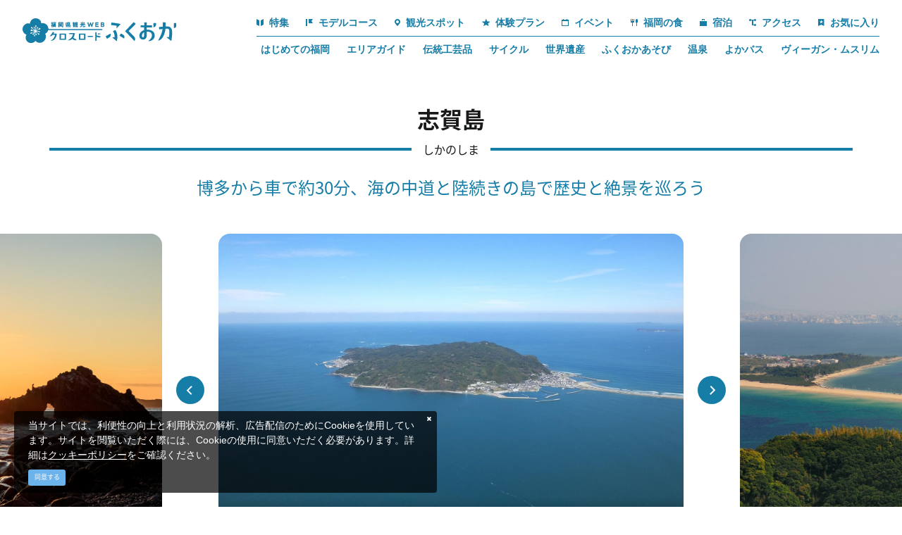

--- FILE ---
content_type: text/html; charset=UTF-8
request_url: https://www.crossroadfukuoka.jp/spot/12478
body_size: 25382
content:
<!DOCTYPE html>
<html lang="ja">
<head>
<link rel="dns-prefetch" href="//www.crossroadfukuoka.jp">
<link rel="dns-prefetch" href="//schema.org">
<link rel="dns-prefetch" href="//use.typekit.net">
<link rel="dns-prefetch" href="//www.googletagmanager.com">
<link rel="dns-prefetch" href="//local.staynavi.direct">
<link rel="dns-prefetch" href="//google.com">
<link rel="dns-prefetch" href="//x.com">
<link rel="dns-prefetch" href="//www.facebook.com">
<link rel="dns-prefetch" href="//www.instagram.com">
<link rel="dns-prefetch" href="//www.youtube.com">
<link rel="dns-prefetch" href="//www.w3.org">
<link rel="dns-prefetch" href="//yokanavi.com">
<link rel="dns-prefetch" href="//www.harazuru.jp">
<link rel="dns-prefetch" href="//nnr-h.com">
<link rel="dns-prefetch" href="//fukuoka.jizakanavi-plus.jp">
<link rel="dns-prefetch" href="//fukuokanosake.com">
<link rel="dns-prefetch" href="//barrierfree.pref.fukuoka.jp">
<link rel="dns-prefetch" href="//ijuu-teijuu.pref.fukuoka.lg.jp">
<link rel="dns-prefetch" href="//www.kitakyu-air.jp">
<link rel="dns-prefetch" href="//kyushu-maas.jp">
<link rel="dns-prefetch" href="//www.okinoshima-heritage.jp">
<link rel="dns-prefetch" href="//www.bussanfukuoka.jp">
<link rel="dns-prefetch" href="//www.acros-info.jp">
<link rel="dns-prefetch" href="//www.pref.fukuoka.lg.jp">
<link rel="dns-prefetch" href="//qrutto.jp">
<link rel="dns-prefetch" href="//www.jnto.go.jp">
    
    <meta charset="utf-8">
    <meta http-equiv="X-UA-Compatible" content="IE=edge">
    <meta name="viewport" content="width=device-width, initial-scale=1">
        <title>志賀島 | 観光スポット | 【公式】福岡県の観光/旅行情報サイト「クロスロードふくおか」</title>
<meta name="description" content="国宝金印「漢委奴国王」が発見された景勝地で万葉集にも登場する陸続きの島「志賀島」。
海の中道経由で蒙古塚や金印公園などの島の史跡を巡りながらドライブするのもおすすめ。レジャー基地としても有名で、海水浴や魚釣り、スキューバダイビング、モトクロスなど自然を満喫できるスポットです。
規模：周囲11km、面積5.8平方km">
<meta name="keywords" content="">
<link rel="icon" type="image/x-icon" href="https://www.crossroadfukuoka.jp/images/front/favicon.ico?id=e2d8c62e6808445a9805">
<link rel="shortcut icon" type="image/x-icon" href="https://www.crossroadfukuoka.jp/images/front/favicon.ico?id=e2d8c62e6808445a9805">
<link rel="apple-touch-icon" href="https://www.crossroadfukuoka.jp/images/front/apple-touch-icon.png?id=cb96f7dfaf2594285134">
<link rel="apple-touch-icon" sizes="57x57" href="https://www.crossroadfukuoka.jp/images/front/apple-touch-icon-57x57.png?id=b2790f1fefd71c4c7681">
<link rel="apple-touch-icon" sizes="60x60" href="https://www.crossroadfukuoka.jp/images/front/apple-touch-icon-60x60.png?id=169ec4ebd703465537cc">
<link rel="apple-touch-icon" sizes="72x72" href="https://www.crossroadfukuoka.jp/images/front/apple-touch-icon-72x72.png?id=4e407ed62967be935cf9">
<link rel="apple-touch-icon" sizes="76x76" href="https://www.crossroadfukuoka.jp/images/front/apple-touch-icon-76x76.png?id=e24649afa5b4867390fc">
<link rel="apple-touch-icon" sizes="114x114" href="https://www.crossroadfukuoka.jp/images/front/apple-touch-icon-114x114.png?id=42d27c159a28c60a1c16">
<link rel="apple-touch-icon" sizes="120x120" href="https://www.crossroadfukuoka.jp/images/front/apple-touch-icon-120x120.png?id=cc33809a8b3107da550c">
<link rel="apple-touch-icon" sizes="144x144" href="https://www.crossroadfukuoka.jp/images/front/apple-touch-icon-144x144.png?id=9671b7e5c2a02d578c1d">
<link rel="apple-touch-icon" sizes="152x152" href="https://www.crossroadfukuoka.jp/images/front/apple-touch-icon-152x152.png?id=f8927462428fb752319c">
<link rel="apple-touch-icon" sizes="180x180" href="https://www.crossroadfukuoka.jp/images/front/apple-touch-icon-180x180.png?id=cb96f7dfaf2594285134">
<link rel="canonical" href="https://www.crossroadfukuoka.jp/spot/12478">
<meta property="og:type" content="website">
<meta property="og:site_name" content="福岡県観光情報 クロスロードふくおか">
<meta property="og:image" content="https://www.crossroadfukuoka.jp/storage/tourism_attractions/12478/responsive_images/WUzLviNQfuKHWpQBme0yIXUjmh3Ef0g3ufbygqPQ__1714_1286.jpg">
<meta property="og:title" content="志賀島">
<meta property="og:description" content="国宝金印「漢委奴国王」が発見された景勝地で万葉集にも登場する陸続きの島「志賀島」。
海の中道経由で蒙古塚や金印公園などの島の史跡を巡りながらドライブするのもおすすめ。レジャー基地としても有名で、海水浴や魚釣り、スキューバダイビング、モトクロスなど自然を満喫できるスポットです。
規模：周囲11km、面積5.8平方km">
<meta property="og:url" content="https://www.crossroadfukuoka.jp/spot/12478">
    <meta name="format-detection" content="telephone=no">
        <script type="application/ld+json">
        {
            "@context" : "https://schema.org",
            "@type": "WebSite",
            "name": "クロスロードふくおか",
            "url": "https://www.crossroadfukuoka.jp"
        }
    </script>

    
    <meta name="csrf-token" content="Rvyl4U7geL56ymiWKMo3Hs5BGFZMiFGvu0avSH0b">

    
    <meta name="facebook-domain-verification" content="ycp9qpcvujbvb1a30xl01bbivhy199" />

    
    
    
        <script>
        (function(d) {
            var config = {
                    kitId: 'odw4eco',
                    scriptTimeout: 3000,
                    async: true
                },
                h=d.documentElement,t=setTimeout(function(){h.className=h.className.replace(/\bwf-loading\b/g,"")+" wf-inactive";},config.scriptTimeout),tk=d.createElement("script"),f=false,s=d.getElementsByTagName("script")[0],a;h.className+=" wf-loading";tk.src='https://use.typekit.net/'+config.kitId+'.js';tk.async=true;tk.onload=tk.onreadystatechange=function(){a=this.readyState;if(f||a&&a!="complete"&&a!="loaded")return;f=true;clearTimeout(t);try{Typekit.load(config)}catch(e){}};s.parentNode.insertBefore(tk,s)
        })(document);
    </script>

    <link rel="stylesheet" href="//maxcdn.bootstrapcdn.com/font-awesome/4.7.0/css/font-awesome.min.css">
    <link rel="stylesheet" href="https://www.crossroadfukuoka.jp/css/front.css?id=4fe78b5947ff14484f1f">
        
    <!-- Google Tag Manager -->
    <script>(function(w,d,s,l,i){w[l]=w[l]||[];w[l].push({'gtm.start':
    new Date().getTime(),event:'gtm.js'});var f=d.getElementsByTagName(s)[0],
    j=d.createElement(s),dl=l!='dataLayer'?'&l='+l:'';j.async=true;j.src=
    'https://www.googletagmanager.com/gtm.js?id='+i+dl;f.parentNode.insertBefore(j,f);
    })(window,document,'script','dataLayer','GTM-KH2DQ9D');</script>
    <!-- End Google Tag Manager -->
    
</head>
<body class="ja ">
    
    <!-- Google Tag Manager (noscript) -->
    <noscript><iframe src="https://www.googletagmanager.com/ns.html?id=GTM-KH2DQ9D" height="0" width="0" style="display:none;visibility:hidden"></iframe></noscript>
    <!-- End Google Tag Manager (noscript) -->
    
<div id="app" class="app ">
                <header class="l-header  is-lower fixed ">
    <div class="l-header__box">
        <div class="l-header__logo l-header__logo--spn">
            <a href="https://www.crossroadfukuoka.jp">
                <img
                    class="l-header__logo-image is-fixed"
                    src="https://www.crossroadfukuoka.jp/images/front/common-site-logo-fixed.svg?id=1d2b540e93266d1fdb64"
                    alt="福岡県観光情報 クロスロードふくおか"
                >
            </a>
        </div>
        <div class="l-header__logo--fixed">
            <a href="https://www.crossroadfukuoka.jp">
                <img
                    class="l-header__logo-image"
                    src="https://www.crossroadfukuoka.jp/images/front/common-site-logo-fixed.svg?id=1d2b540e93266d1fdb64"
                    alt="福岡県観光情報 クロスロードふくおか"
                >
            </a>
        </div>
        <div class="l-header--sub">
            <div>
                <nav class="l-global-navi">
                    <ul class="l-global-navi__list">
                                                    <li class="l-global-navi__item">
                                <a
                                    class="l-global-navi__anchor"
                                    href="https://www.crossroadfukuoka.jp/feature"
                                                                    >
                                    <span><img src="https://www.crossroadfukuoka.jp/images/front/icon/icon-category1.svg?id=3841a408c7fed8a6043f" alt="">特集</span>
                                </a>
                            </li>
                                                    <li class="l-global-navi__item">
                                <a
                                    class="l-global-navi__anchor"
                                    href="https://www.crossroadfukuoka.jp/course"
                                                                    >
                                    <span><img src="https://www.crossroadfukuoka.jp/images/front/icon/icon-category2.svg?id=d957d2d06d71a0ea1cd9" alt="">モデルコース</span>
                                </a>
                            </li>
                                                    <li class="l-global-navi__item">
                                <a
                                    class="l-global-navi__anchor"
                                    href="https://www.crossroadfukuoka.jp/spot"
                                                                    >
                                    <span><img src="https://www.crossroadfukuoka.jp/images/front/icon/icon-category3.svg?id=03994110185b191819ad" alt="">観光スポット</span>
                                </a>
                            </li>
                                                    <li class="l-global-navi__item">
                                <a
                                    class="l-global-navi__anchor"
                                    href="https://www.crossroadfukuoka.jp/experience"
                                                                    >
                                    <span><img src="https://www.crossroadfukuoka.jp/images/front/icon/icon-category4.svg?id=d46a8506dece8d01c961" alt="">体験プラン</span>
                                </a>
                            </li>
                                                    <li class="l-global-navi__item">
                                <a
                                    class="l-global-navi__anchor"
                                    href="https://www.crossroadfukuoka.jp/event"
                                                                    >
                                    <span><img src="https://www.crossroadfukuoka.jp/images/front/icon/icon-category5.svg?id=94d8c2c5c030a5d720e9" alt="">イベント</span>
                                </a>
                            </li>
                                                    <li class="l-global-navi__item">
                                <a
                                    class="l-global-navi__anchor"
                                    href="https://www.crossroadfukuoka.jp/feature/gourmet"
                                                                    >
                                    <span><img src="https://www.crossroadfukuoka.jp/images/front/icon/icon-category6.svg?id=5d52d7e1b1c2689e5881" alt="">福岡の食</span>
                                </a>
                            </li>
                                                    <li class="l-global-navi__item">
                                <a
                                    class="l-global-navi__anchor"
                                    href="https://local.staynavi.direct/crossroadfukuoka/search/results?pf=40"
                                                                    >
                                    <span><img src="https://www.crossroadfukuoka.jp/images/front/icon/icon-category7.svg?id=bdbbdd17d4edf3fe8369" alt="">宿泊</span>
                                </a>
                            </li>
                                                    <li class="l-global-navi__item">
                                <a
                                    class="l-global-navi__anchor"
                                    href="https://www.crossroadfukuoka.jp/access"
                                                                    >
                                    <span><img src="https://www.crossroadfukuoka.jp/images/front/icon/icon-category8.svg?id=84df0d36ab6a6cf3b73d" alt="">アクセス</span>
                                </a>
                            </li>
                                                <li class="l-global-navi__item">
                            <a
                                class="l-global-navi__anchor"
                                href="https://www.crossroadfukuoka.jp/favorite"
                            >
                                <span><img src="https://www.crossroadfukuoka.jp/images/front/icon/icon-category9.svg?id=e595e2803cb1a9e3a223" alt="">お気に入り</span>
                            </a>
                        </li>
                    </ul>
                </nav>

                                    <div class="l-header--dynamic">
                        <nav class="l-header--dynamic__navi">
                            <ul class="l-header--dynamic__list">
                                                                    <li class="l-header--dynamic__item">
                                        <a
                                            class="l-header--dynamic__anchor"
                                            href="/feature/firsttime"
                                                                                        ga-event-category-slug="front-ja-navigation"
                                            ga-event-slug="front-ja-navigation--16728060380694"
                                        >
                                            はじめての福岡
                                        </a>
                                    </li>
                                                                    <li class="l-header--dynamic__item">
                                        <a
                                            class="l-header--dynamic__anchor"
                                            href="/areaguide"
                                                                                        ga-event-category-slug="front-ja-navigation"
                                            ga-event-slug="front-ja-navigation--17286211761648"
                                        >
                                            エリアガイド
                                        </a>
                                    </li>
                                                                    <li class="l-header--dynamic__item">
                                        <a
                                            class="l-header--dynamic__anchor"
                                            href="/feature/traditional-crafts"
                                                                                        ga-event-category-slug="front-ja-navigation"
                                            ga-event-slug="front-ja-navigation--16728061272562"
                                        >
                                            伝統工芸品
                                        </a>
                                    </li>
                                                                    <li class="l-header--dynamic__item">
                                        <a
                                            class="l-header--dynamic__anchor"
                                            href="/feature/cycle"
                                                                                        ga-event-category-slug="front-ja-navigation"
                                            ga-event-slug="front-ja-navigation--16728060855068"
                                        >
                                            サイクル
                                        </a>
                                    </li>
                                                                    <li class="l-header--dynamic__item">
                                        <a
                                            class="l-header--dynamic__anchor"
                                            href="/feature/sekaiisan"
                                                                                        ga-event-category-slug="front-ja-navigation"
                                            ga-event-slug="front-ja-navigation--16728060991937"
                                        >
                                            世界遺産
                                        </a>
                                    </li>
                                                                    <li class="l-header--dynamic__item">
                                        <a
                                            class="l-header--dynamic__anchor"
                                            href="/feature/fukuoka-asobi"
                                                                                        ga-event-category-slug="front-ja-navigation"
                                            ga-event-slug="front-ja-navigation--16728060683482"
                                        >
                                            ふくおかあそび
                                        </a>
                                    </li>
                                                                    <li class="l-header--dynamic__item">
                                        <a
                                            class="l-header--dynamic__anchor"
                                            href="https://www.crossroadfukuoka.jp/feature/onsen"
                                                                                        ga-event-category-slug="front-ja-navigation"
                                            ga-event-slug="front-ja-navigation--16808455493801"
                                        >
                                            温泉
                                        </a>
                                    </li>
                                                                    <li class="l-header--dynamic__item">
                                        <a
                                            class="l-header--dynamic__anchor"
                                            href="https://www.crossroadfukuoka.jp/feature/yokabus3"
                                                                                        ga-event-category-slug="front-ja-navigation"
                                            ga-event-slug="front-ja-navigation--17083891160453"
                                        >
                                            よかバス
                                        </a>
                                    </li>
                                                                    <li class="l-header--dynamic__item">
                                        <a
                                            class="l-header--dynamic__anchor"
                                            href="https://www.crossroadfukuoka.jp/feature/vegetarian-muslim"
                                                                                        ga-event-category-slug="front-ja-navigation"
                                            ga-event-slug="front-ja-navigation--17666308550025"
                                        >
                                            ヴィーガン・ムスリム
                                        </a>
                                    </li>
                                                            </ul>
                        </nav>
                    </div>
                            </div>
        </div>
        <div class="l-header--scroll">
            <scroll-component
                class="l-scroll-navi"
                tag="nav"
            >
                <ul class="l-scroll-navi__list">
                                            <scroll-item-component
                            class="l-scroll-navi__item "
                            tag="li"
                        >
                            <a
                                class="l-scroll-navi__anchor u-font-size16"
                                href="https://www.crossroadfukuoka.jp/feature"
                                                            >
                                <span><img src="https://www.crossroadfukuoka.jp/images/front/icon/icon-category1.svg?id=3841a408c7fed8a6043f" alt="">特集</span>
                            </a>
                        </scroll-item-component>
                                            <scroll-item-component
                            class="l-scroll-navi__item "
                            tag="li"
                        >
                            <a
                                class="l-scroll-navi__anchor u-font-size16"
                                href="https://www.crossroadfukuoka.jp/course"
                                                            >
                                <span><img src="https://www.crossroadfukuoka.jp/images/front/icon/icon-category2.svg?id=d957d2d06d71a0ea1cd9" alt="">モデルコース</span>
                            </a>
                        </scroll-item-component>
                                            <scroll-item-component
                            class="l-scroll-navi__item "
                            tag="li"
                        >
                            <a
                                class="l-scroll-navi__anchor u-font-size16"
                                href="https://www.crossroadfukuoka.jp/spot"
                                                            >
                                <span><img src="https://www.crossroadfukuoka.jp/images/front/icon/icon-category3.svg?id=03994110185b191819ad" alt="">観光スポット</span>
                            </a>
                        </scroll-item-component>
                                            <scroll-item-component
                            class="l-scroll-navi__item "
                            tag="li"
                        >
                            <a
                                class="l-scroll-navi__anchor u-font-size16"
                                href="https://www.crossroadfukuoka.jp/experience"
                                                            >
                                <span><img src="https://www.crossroadfukuoka.jp/images/front/icon/icon-category4.svg?id=d46a8506dece8d01c961" alt="">体験プラン</span>
                            </a>
                        </scroll-item-component>
                                            <scroll-item-component
                            class="l-scroll-navi__item "
                            tag="li"
                        >
                            <a
                                class="l-scroll-navi__anchor u-font-size16"
                                href="https://www.crossroadfukuoka.jp/event"
                                                            >
                                <span><img src="https://www.crossroadfukuoka.jp/images/front/icon/icon-category5.svg?id=94d8c2c5c030a5d720e9" alt="">イベント</span>
                            </a>
                        </scroll-item-component>
                                            <scroll-item-component
                            class="l-scroll-navi__item "
                            tag="li"
                        >
                            <a
                                class="l-scroll-navi__anchor u-font-size16"
                                href="https://www.crossroadfukuoka.jp/feature/gourmet"
                                                            >
                                <span><img src="https://www.crossroadfukuoka.jp/images/front/icon/icon-category6.svg?id=5d52d7e1b1c2689e5881" alt="">福岡の食</span>
                            </a>
                        </scroll-item-component>
                                            <scroll-item-component
                            class="l-scroll-navi__item "
                            tag="li"
                        >
                            <a
                                class="l-scroll-navi__anchor u-font-size16"
                                href="https://local.staynavi.direct/crossroadfukuoka/search/results?pf=40"
                                                            >
                                <span><img src="https://www.crossroadfukuoka.jp/images/front/icon/icon-category7.svg?id=bdbbdd17d4edf3fe8369" alt="">宿泊</span>
                            </a>
                        </scroll-item-component>
                                            <scroll-item-component
                            class="l-scroll-navi__item "
                            tag="li"
                        >
                            <a
                                class="l-scroll-navi__anchor u-font-size16"
                                href="https://www.crossroadfukuoka.jp/access"
                                                            >
                                <span><img src="https://www.crossroadfukuoka.jp/images/front/icon/icon-category8.svg?id=84df0d36ab6a6cf3b73d" alt="">アクセス</span>
                            </a>
                        </scroll-item-component>
                                    </ul>
            </scroll-component>
        </div>
        <div class="l-header--spn">
            <ul class="o-floating-menu__list">
                <li class="o-floating-menu__item">
                    <a href="https://www.crossroadfukuoka.jp/favorite"
                       class="o-floating-menu__favorite"
                    >
                        <img src="https://www.crossroadfukuoka.jp/images/front/icon/icon-category9.svg?id=e595e2803cb1a9e3a223"
                             alt="お気に入り"
                        >
                    </a>
                </li>
                <li class="o-floating-menu__item">
                    <!-- hamburger menu -->
                    <a class="o-drawer-nav__toggle" id="menu-trigger--open">
                        <div class="o-drawer-nav__toggle--spinner diagonal part-1"></div>
                        <div class="o-drawer-nav__toggle--spinner horizontal"></div>
                        <div class="o-drawer-nav__toggle--spinner diagonal part-2"></div>
                    </a>
                </li>
            </ul>
        </div>
    </div>
</header>


<div id="overlay" class="o-drawer-nav__box">
    <div class="o-drawer-nav__box--inner">
        <div class="l-contents">
            <div class="o-drawer-nav__box--logo">
                <div class="l-header__logo">
                    <a href="https://www.crossroadfukuoka.jp">
                        <img
                            class="l-header__logo-image"
                            src="https://www.crossroadfukuoka.jp/images/front/common-site-logo-fixed.svg?id=1d2b540e93266d1fdb64"
                            alt="福岡県観光情報 クロスロードふくおか"
                        >
                    </a>
                </div>
                <div class="px40 px0-sm">
                    <div id="search-box" class="hamburger-menu__box-site-search l-contents--w570">
                        <form
    id="form_cse_696ca7de19f23"
    action="https://google.com/cse"
>
            <input type="hidden" name="cx" value="97ffb5e94af6d4654"/>
        <input type="hidden" name="ie" value="UTF-8"/>
        <input
        type="text"
        name="q"
        value=""
        placeholder="キーワード検索"
        class="hamburger-menu__box-site-search-input"
    >
</form>
<a
    class="hamburger-menu__box-site-search-button"
    href="javascript:form_cse_696ca7de19f23.submit()"
>
    <span class="fa fa-search"></span>
</a>
                    </div>
                </div>
            </div>
            <div class="o-drawer-nav__box--info">
                <div class="o-drawer-nav__box--info-inner">
                    <div class="o-drawer-nav__box--info-title__box">
                        <h3 class="o-drawer-nav__box--info-title">Main Menu</h3>
                        <p class="o-drawer-nav__box--info-title--sub">メインメニュー</p>
                    </div>
                    <ul class="o-drawer-nav__list">
                                                    <li class="o-drawer-nav__item">
                                <a
                                    class="o-drawer-nav__anchor"
                                    href="https://www.crossroadfukuoka.jp/feature"
                                                                    ><img src="https://www.crossroadfukuoka.jp/images/front/icon/icon-category1.svg?id=3841a408c7fed8a6043f" alt="">特集</a>
                            </li>
                                                    <li class="o-drawer-nav__item">
                                <a
                                    class="o-drawer-nav__anchor"
                                    href="https://www.crossroadfukuoka.jp/event"
                                                                    ><img src="https://www.crossroadfukuoka.jp/images/front/icon/icon-category5.svg?id=94d8c2c5c030a5d720e9" alt="">イベント</a>
                            </li>
                                                    <li class="o-drawer-nav__item">
                                <a
                                    class="o-drawer-nav__anchor"
                                    href="https://www.crossroadfukuoka.jp/course"
                                                                    ><img src="https://www.crossroadfukuoka.jp/images/front/icon/icon-category2.svg?id=d957d2d06d71a0ea1cd9" alt="">モデルコース</a>
                            </li>
                                                    <li class="o-drawer-nav__item">
                                <a
                                    class="o-drawer-nav__anchor"
                                    href="https://www.crossroadfukuoka.jp/feature/gourmet"
                                                                    ><img src="https://www.crossroadfukuoka.jp/images/front/icon/icon-category6.svg?id=5d52d7e1b1c2689e5881" alt="">福岡の食</a>
                            </li>
                                                    <li class="o-drawer-nav__item">
                                <a
                                    class="o-drawer-nav__anchor"
                                    href="https://www.crossroadfukuoka.jp/spot"
                                                                    ><img src="https://www.crossroadfukuoka.jp/images/front/icon/icon-category3.svg?id=03994110185b191819ad" alt="">観光スポット</a>
                            </li>
                                                    <li class="o-drawer-nav__item">
                                <a
                                    class="o-drawer-nav__anchor"
                                    href="https://local.staynavi.direct/crossroadfukuoka/search/results?pf=40"
                                                                    ><img src="https://www.crossroadfukuoka.jp/images/front/icon/icon-category7.svg?id=bdbbdd17d4edf3fe8369" alt="">宿泊</a>
                            </li>
                                                    <li class="o-drawer-nav__item">
                                <a
                                    class="o-drawer-nav__anchor"
                                    href="https://www.crossroadfukuoka.jp/experience"
                                                                    ><img src="https://www.crossroadfukuoka.jp/images/front/icon/icon-category4.svg?id=d46a8506dece8d01c961" alt="">体験プラン</a>
                            </li>
                                                    <li class="o-drawer-nav__item">
                                <a
                                    class="o-drawer-nav__anchor"
                                    href="https://www.crossroadfukuoka.jp/access"
                                                                    ><img src="https://www.crossroadfukuoka.jp/images/front/icon/icon-category8.svg?id=84df0d36ab6a6cf3b73d" alt="">アクセス</a>
                            </li>
                                            </ul>
                </div>
                <div class="o-drawer-nav__box--info-inner">
                    <div class="o-drawer-nav__box--info-title__box">
                        <h3 class="o-drawer-nav__box--info-title">Pickup</h3>
                        <p class="o-drawer-nav__box--info-title--sub">ピックアップ</p>
                    </div>
                                            <ul class="o-drawer-nav__list is-one-low">
                                                            <li class="o-drawer-nav__item">
                                    <a
                                        class="o-drawer-nav__anchor"
                                        href="/feature/firsttime"
                                                                                ga-event-category-slug="front-ja-navigation"
                                        ga-event-slug="front-ja-navigation--16728060380694"
                                    >
                                        <img src="https://www.crossroadfukuoka.jp/images/front/icon/icon-dynamic-navi.svg?id=c5e75e421842b058f593" alt="">
                                        はじめての福岡
                                    </a>
                                </li>
                                                            <li class="o-drawer-nav__item">
                                    <a
                                        class="o-drawer-nav__anchor"
                                        href="/areaguide"
                                                                                ga-event-category-slug="front-ja-navigation"
                                        ga-event-slug="front-ja-navigation--17286211761648"
                                    >
                                        <img src="https://www.crossroadfukuoka.jp/images/front/icon/icon-dynamic-navi.svg?id=c5e75e421842b058f593" alt="">
                                        エリアガイド
                                    </a>
                                </li>
                                                            <li class="o-drawer-nav__item">
                                    <a
                                        class="o-drawer-nav__anchor"
                                        href="/feature/traditional-crafts"
                                                                                ga-event-category-slug="front-ja-navigation"
                                        ga-event-slug="front-ja-navigation--16728061272562"
                                    >
                                        <img src="https://www.crossroadfukuoka.jp/images/front/icon/icon-dynamic-navi.svg?id=c5e75e421842b058f593" alt="">
                                        伝統工芸品
                                    </a>
                                </li>
                                                            <li class="o-drawer-nav__item">
                                    <a
                                        class="o-drawer-nav__anchor"
                                        href="/feature/cycle"
                                                                                ga-event-category-slug="front-ja-navigation"
                                        ga-event-slug="front-ja-navigation--16728060855068"
                                    >
                                        <img src="https://www.crossroadfukuoka.jp/images/front/icon/icon-dynamic-navi.svg?id=c5e75e421842b058f593" alt="">
                                        サイクル
                                    </a>
                                </li>
                                                            <li class="o-drawer-nav__item">
                                    <a
                                        class="o-drawer-nav__anchor"
                                        href="/feature/sekaiisan"
                                                                                ga-event-category-slug="front-ja-navigation"
                                        ga-event-slug="front-ja-navigation--16728060991937"
                                    >
                                        <img src="https://www.crossroadfukuoka.jp/images/front/icon/icon-dynamic-navi.svg?id=c5e75e421842b058f593" alt="">
                                        世界遺産
                                    </a>
                                </li>
                                                            <li class="o-drawer-nav__item">
                                    <a
                                        class="o-drawer-nav__anchor"
                                        href="/feature/fukuoka-asobi"
                                                                                ga-event-category-slug="front-ja-navigation"
                                        ga-event-slug="front-ja-navigation--16728060683482"
                                    >
                                        <img src="https://www.crossroadfukuoka.jp/images/front/icon/icon-dynamic-navi.svg?id=c5e75e421842b058f593" alt="">
                                        ふくおかあそび
                                    </a>
                                </li>
                                                            <li class="o-drawer-nav__item">
                                    <a
                                        class="o-drawer-nav__anchor"
                                        href="https://www.crossroadfukuoka.jp/feature/onsen"
                                                                                ga-event-category-slug="front-ja-navigation"
                                        ga-event-slug="front-ja-navigation--16808455493801"
                                    >
                                        <img src="https://www.crossroadfukuoka.jp/images/front/icon/icon-dynamic-navi.svg?id=c5e75e421842b058f593" alt="">
                                        温泉
                                    </a>
                                </li>
                                                            <li class="o-drawer-nav__item">
                                    <a
                                        class="o-drawer-nav__anchor"
                                        href="https://www.crossroadfukuoka.jp/feature/yokabus3"
                                                                                ga-event-category-slug="front-ja-navigation"
                                        ga-event-slug="front-ja-navigation--17083891160453"
                                    >
                                        <img src="https://www.crossroadfukuoka.jp/images/front/icon/icon-dynamic-navi.svg?id=c5e75e421842b058f593" alt="">
                                        よかバス
                                    </a>
                                </li>
                                                            <li class="o-drawer-nav__item">
                                    <a
                                        class="o-drawer-nav__anchor"
                                        href="https://www.crossroadfukuoka.jp/feature/vegetarian-muslim"
                                                                                ga-event-category-slug="front-ja-navigation"
                                        ga-event-slug="front-ja-navigation--17666308550025"
                                    >
                                        <img src="https://www.crossroadfukuoka.jp/images/front/icon/icon-dynamic-navi.svg?id=c5e75e421842b058f593" alt="">
                                        ヴィーガン・ムスリム
                                    </a>
                                </li>
                                                    </ul>
                                    </div>
            </div>
            <ul class="o-drawer-nav__btn-list l-contents">
                <li class="o-drawer-nav__btn-item is-favorite">
                    <a
                        class="o-drawer-nav__btn"
                        href="https://www.crossroadfukuoka.jp/favorite"
                    >
                        お気に入り
                    </a>
                </li>
                <li class="o-drawer-nav__btn-item is-business">
                    <a
                        class="o-drawer-nav__btn"
                        href="https://www.crossroadfukuoka.jp/business"
                    >
                        法人のみなさまへ
                    </a>
                </li>
                <li class="o-drawer-nav__btn-item is-language">
                    <div
                        class="o-drawer-nav__btn-accordion"
                    >
                        Language
                    </div>
                    <ul style="display: none;">
                        
            <li class="o-drawer-nav__item"><a class="o-drawer-nav__anchor u-font-size14" href="https://www.crossroadfukuoka.jp">日本語</a></li>
            <li class="o-drawer-nav__item"><a class="o-drawer-nav__anchor u-font-size14" href="https://www.crossroadfukuoka.jp/en" target="_blank">English</a></li>
            <li class="o-drawer-nav__item"><a class="o-drawer-nav__anchor u-font-size14" href="https://www.crossroadfukuoka.jp/cn" target="_blank">简体中文</a></li>
            <li class="o-drawer-nav__item"><a class="o-drawer-nav__anchor u-font-size14" href="https://www.crossroadfukuoka.jp/tw" target="_blank">繁體中文</a></li>
            <li class="o-drawer-nav__item"><a class="o-drawer-nav__anchor u-font-size14" href="https://www.crossroadfukuoka.jp/kr" target="_blank">한국어</a></li>
            <li class="o-drawer-nav__item"><a class="o-drawer-nav__anchor u-font-size14" href="https://www.crossroadfukuoka.jp/fr" target="_blank">Français</a></li>
                            </ul>
                </li>
            </ul>

            <ul class="o-sns-icon__list">
                                    <li class="o-sns-icon__item">
                        <a
                            class="o-sns-icon__anchor o-sns-icon__anchor--x"
                            href="https://x.com/visit_fukuoka"
                             target="_blank" rel="noopener"                         >
                            <img
                                src="https://www.crossroadfukuoka.jp/images/front/icon/icon-sns-x.svg?id=c9f0695e25971b4ea216"
                                alt="Twitter"
                            >
                        </a>
                    </li>
                                    <li class="o-sns-icon__item">
                        <a
                            class="o-sns-icon__anchor o-sns-icon__anchor--facebook"
                            href="https://www.facebook.com/crossroadfukuoka/"
                             target="_blank" rel="noopener"                         >
                            <img
                                src="https://www.crossroadfukuoka.jp/images/front/icon/icon-sns-facebook.svg?id=28a02a66fdef58bb1509"
                                alt="Facebook"
                            >
                        </a>
                    </li>
                                    <li class="o-sns-icon__item">
                        <a
                            class="o-sns-icon__anchor o-sns-icon__anchor--instagram"
                            href="https://www.instagram.com/crossroad_fukuoka/"
                             target="_blank" rel="noopener"                         >
                            <img
                                src="https://www.crossroadfukuoka.jp/images/front/icon/icon-sns-instagram.svg?id=ec01e1c3ad3070b194a6"
                                alt="Instagram"
                            >
                        </a>
                    </li>
                                    <li class="o-sns-icon__item">
                        <a
                            class="o-sns-icon__anchor o-sns-icon__anchor--youtube"
                            href="https://www.youtube.com/@crossroad_fukuoka"
                             target="_blank" rel="noopener"                         >
                            <img
                                src="https://www.crossroadfukuoka.jp/images/front/icon/icon-sns-youtube.svg?id=ac4037e0da544fee397e"
                                alt="YouTube"
                            >
                        </a>
                    </li>
                            </ul>
        </div>
        <a class="o-drawer-nav__toggle" id="menu-trigger--close">
            <div class="o-drawer-nav__toggle--spinner diagonal part-1"></div>
            <div class="o-drawer-nav__toggle--spinner horizontal"></div>
            <div class="o-drawer-nav__toggle--spinner diagonal part-2"></div>
        </a>
    </div>
</div>
            
    <main class="is-spot-detail">
        <section class="o-heading px16 px0-xl">
            <div class="o-heading-low-type4__box l-contents">
                <h1 class="o-heading-low-type4">
                    志賀島
                </h1>
                                    <p class="o-heading-ruby">しかのしま</p>
                                <h2 class="o-heading-low-type5">博多から車で約30分、海の中道と陸続きの島で歴史と絶景を巡ろう</h2>
            </div>
        </section>

        
                    <section class="o-detail-slider">
                <ul class="o-detail-slider__list js-detail-slider o-detail-slider-arrow--type01 u-custom-arrow mb24 mb32-lg">
                                            <li class="o-detail-slider__item">
                            <a class="o-detail-slider__anchor">
                                <div class="u-image-thumbnail--detail">
                                    <img
                                        class="o-detail-slider__image"
                                        srcset="https://www.crossroadfukuoka.jp/storage/tourism_attractions/12478/responsive_images/WUzLviNQfuKHWpQBme0yIXUjmh3Ef0g3ufbygqPQ__1714_1286.jpg 1714w,https://www.crossroadfukuoka.jp/storage/tourism_attractions/12478/responsive_images/WUzLviNQfuKHWpQBme0yIXUjmh3Ef0g3ufbygqPQ__1434_1076.jpg 1434w,https://www.crossroadfukuoka.jp/storage/tourism_attractions/12478/responsive_images/WUzLviNQfuKHWpQBme0yIXUjmh3Ef0g3ufbygqPQ__1200_900.jpg 1200w,https://www.crossroadfukuoka.jp/storage/tourism_attractions/12478/responsive_images/WUzLviNQfuKHWpQBme0yIXUjmh3Ef0g3ufbygqPQ__703_527.jpg 703w,https://www.crossroadfukuoka.jp/storage/tourism_attractions/12478/responsive_images/WUzLviNQfuKHWpQBme0yIXUjmh3Ef0g3ufbygqPQ__588_441.jpg 588w"
                                        sizes="(max-width: 768px) 100vw, (max-width: 1920px) 1920px"
                                        src="https://www.crossroadfukuoka.jp/storage/tourism_attractions/12478/responsive_images/WUzLviNQfuKHWpQBme0yIXUjmh3Ef0g3ufbygqPQ__1714_1286.jpg"
                                        alt="志賀島-0"
                                    >
                                                                            <h2 class="o-detail-slider__caption">写真提供：福岡市</h2>
                                                                    </div>
                            </a>
                        </li>
                                            <li class="o-detail-slider__item">
                            <a class="o-detail-slider__anchor">
                                <div class="u-image-thumbnail--detail">
                                    <img
                                        class="o-detail-slider__image"
                                        srcset="https://www.crossroadfukuoka.jp/storage/tourism_attractions/12478/responsive_images/t0A15mK5KWGLRMXTr7oKeusGFDVwEHUE0oXg4CYl__1698_1129.jpg 1698w,https://www.crossroadfukuoka.jp/storage/tourism_attractions/12478/responsive_images/t0A15mK5KWGLRMXTr7oKeusGFDVwEHUE0oXg4CYl__1421_945.jpg 1421w,https://www.crossroadfukuoka.jp/storage/tourism_attractions/12478/responsive_images/t0A15mK5KWGLRMXTr7oKeusGFDVwEHUE0oXg4CYl__1188_790.jpg 1188w,https://www.crossroadfukuoka.jp/storage/tourism_attractions/12478/responsive_images/t0A15mK5KWGLRMXTr7oKeusGFDVwEHUE0oXg4CYl__696_463.jpg 696w,https://www.crossroadfukuoka.jp/storage/tourism_attractions/12478/responsive_images/t0A15mK5KWGLRMXTr7oKeusGFDVwEHUE0oXg4CYl__582_387.jpg 582w"
                                        sizes="(max-width: 768px) 100vw, (max-width: 1920px) 1920px"
                                        src="https://www.crossroadfukuoka.jp/storage/tourism_attractions/12478/responsive_images/t0A15mK5KWGLRMXTr7oKeusGFDVwEHUE0oXg4CYl__1698_1129.jpg"
                                        alt="志賀島-1"
                                    >
                                                                            <h2 class="o-detail-slider__caption">写真提供：福岡市</h2>
                                                                    </div>
                            </a>
                        </li>
                                            <li class="o-detail-slider__item">
                            <a class="o-detail-slider__anchor">
                                <div class="u-image-thumbnail--detail">
                                    <img
                                        class="o-detail-slider__image"
                                        srcset="https://www.crossroadfukuoka.jp/storage/tourism_attractions/12478/responsive_images/qxkydduNJq6wjmjt2I3sGlizhrXxPI800Xw8xy7u__1660_1091.jpg 1660w,https://www.crossroadfukuoka.jp/storage/tourism_attractions/12478/responsive_images/qxkydduNJq6wjmjt2I3sGlizhrXxPI800Xw8xy7u__1389_913.jpg 1389w,https://www.crossroadfukuoka.jp/storage/tourism_attractions/12478/responsive_images/qxkydduNJq6wjmjt2I3sGlizhrXxPI800Xw8xy7u__1162_764.jpg 1162w,https://www.crossroadfukuoka.jp/storage/tourism_attractions/12478/responsive_images/qxkydduNJq6wjmjt2I3sGlizhrXxPI800Xw8xy7u__680_447.jpg 680w,https://www.crossroadfukuoka.jp/storage/tourism_attractions/12478/responsive_images/qxkydduNJq6wjmjt2I3sGlizhrXxPI800Xw8xy7u__569_374.jpg 569w"
                                        sizes="(max-width: 768px) 100vw, (max-width: 1920px) 1920px"
                                        src="https://www.crossroadfukuoka.jp/storage/tourism_attractions/12478/responsive_images/qxkydduNJq6wjmjt2I3sGlizhrXxPI800Xw8xy7u__1660_1091.jpg"
                                        alt="志賀島-2"
                                    >
                                                                    </div>
                            </a>
                        </li>
                                            <li class="o-detail-slider__item">
                            <a class="o-detail-slider__anchor">
                                <div class="u-image-thumbnail--detail">
                                    <img
                                        class="o-detail-slider__image"
                                        srcset="https://www.crossroadfukuoka.jp/storage/tourism_attractions/12478/responsive_images/NIRzLAnqB9HzQFuOVSC88IhyrRzbWR3vohJO3Wg6__1660_1107.jpg 1660w,https://www.crossroadfukuoka.jp/storage/tourism_attractions/12478/responsive_images/NIRzLAnqB9HzQFuOVSC88IhyrRzbWR3vohJO3Wg6__1389_926.jpg 1389w,https://www.crossroadfukuoka.jp/storage/tourism_attractions/12478/responsive_images/NIRzLAnqB9HzQFuOVSC88IhyrRzbWR3vohJO3Wg6__1162_775.jpg 1162w,https://www.crossroadfukuoka.jp/storage/tourism_attractions/12478/responsive_images/NIRzLAnqB9HzQFuOVSC88IhyrRzbWR3vohJO3Wg6__680_453.jpg 680w,https://www.crossroadfukuoka.jp/storage/tourism_attractions/12478/responsive_images/NIRzLAnqB9HzQFuOVSC88IhyrRzbWR3vohJO3Wg6__569_379.jpg 569w"
                                        sizes="(max-width: 768px) 100vw, (max-width: 1920px) 1920px"
                                        src="https://www.crossroadfukuoka.jp/storage/tourism_attractions/12478/responsive_images/NIRzLAnqB9HzQFuOVSC88IhyrRzbWR3vohJO3Wg6__1660_1107.jpg"
                                        alt="志賀島-3"
                                    >
                                                                    </div>
                            </a>
                        </li>
                                            <li class="o-detail-slider__item">
                            <a class="o-detail-slider__anchor">
                                <div class="u-image-thumbnail--detail">
                                    <img
                                        class="o-detail-slider__image"
                                        srcset="https://www.crossroadfukuoka.jp/storage/tourism_attractions/12478/responsive_images/X6Wb3XjolevJlfeTaHuMGHtWSOhX3Vgyzq7KCJbc__1673_1112.jpg 1673w,https://www.crossroadfukuoka.jp/storage/tourism_attractions/12478/responsive_images/X6Wb3XjolevJlfeTaHuMGHtWSOhX3Vgyzq7KCJbc__1400_930.jpg 1400w,https://www.crossroadfukuoka.jp/storage/tourism_attractions/12478/responsive_images/X6Wb3XjolevJlfeTaHuMGHtWSOhX3Vgyzq7KCJbc__1171_778.jpg 1171w,https://www.crossroadfukuoka.jp/storage/tourism_attractions/12478/responsive_images/X6Wb3XjolevJlfeTaHuMGHtWSOhX3Vgyzq7KCJbc__685_455.jpg 685w,https://www.crossroadfukuoka.jp/storage/tourism_attractions/12478/responsive_images/X6Wb3XjolevJlfeTaHuMGHtWSOhX3Vgyzq7KCJbc__573_381.jpg 573w"
                                        sizes="(max-width: 768px) 100vw, (max-width: 1920px) 1920px"
                                        src="https://www.crossroadfukuoka.jp/storage/tourism_attractions/12478/responsive_images/X6Wb3XjolevJlfeTaHuMGHtWSOhX3Vgyzq7KCJbc__1673_1112.jpg"
                                        alt="志賀島-4"
                                    >
                                                                    </div>
                            </a>
                        </li>
                                            <li class="o-detail-slider__item">
                            <a class="o-detail-slider__anchor">
                                <div class="u-image-thumbnail--detail">
                                    <img
                                        class="o-detail-slider__image"
                                        srcset="https://www.crossroadfukuoka.jp/storage/tourism_attractions/12478/responsive_images/nuDvZ5Q8RFXel3IsNkrntw3RXZJamknP5VXXStxX__1673_1116.jpg 1673w,https://www.crossroadfukuoka.jp/storage/tourism_attractions/12478/responsive_images/nuDvZ5Q8RFXel3IsNkrntw3RXZJamknP5VXXStxX__1399_933.jpg 1399w,https://www.crossroadfukuoka.jp/storage/tourism_attractions/12478/responsive_images/nuDvZ5Q8RFXel3IsNkrntw3RXZJamknP5VXXStxX__1171_781.jpg 1171w,https://www.crossroadfukuoka.jp/storage/tourism_attractions/12478/responsive_images/nuDvZ5Q8RFXel3IsNkrntw3RXZJamknP5VXXStxX__685_457.jpg 685w,https://www.crossroadfukuoka.jp/storage/tourism_attractions/12478/responsive_images/nuDvZ5Q8RFXel3IsNkrntw3RXZJamknP5VXXStxX__573_382.jpg 573w"
                                        sizes="(max-width: 768px) 100vw, (max-width: 1920px) 1920px"
                                        src="https://www.crossroadfukuoka.jp/storage/tourism_attractions/12478/responsive_images/nuDvZ5Q8RFXel3IsNkrntw3RXZJamknP5VXXStxX__1673_1116.jpg"
                                        alt="志賀島-5"
                                    >
                                                                    </div>
                            </a>
                        </li>
                                            <li class="o-detail-slider__item">
                            <a class="o-detail-slider__anchor">
                                <div class="u-image-thumbnail--detail">
                                    <img
                                        class="o-detail-slider__image"
                                        srcset="https://www.crossroadfukuoka.jp/storage/tourism_attractions/12478/responsive_images/5RaBC5ONM47aMFJfBvRi2Jh56BFOwngKdzLmTqch__1673_1112.jpg 1673w,https://www.crossroadfukuoka.jp/storage/tourism_attractions/12478/responsive_images/5RaBC5ONM47aMFJfBvRi2Jh56BFOwngKdzLmTqch__1400_930.jpg 1400w,https://www.crossroadfukuoka.jp/storage/tourism_attractions/12478/responsive_images/5RaBC5ONM47aMFJfBvRi2Jh56BFOwngKdzLmTqch__1171_778.jpg 1171w,https://www.crossroadfukuoka.jp/storage/tourism_attractions/12478/responsive_images/5RaBC5ONM47aMFJfBvRi2Jh56BFOwngKdzLmTqch__685_455.jpg 685w,https://www.crossroadfukuoka.jp/storage/tourism_attractions/12478/responsive_images/5RaBC5ONM47aMFJfBvRi2Jh56BFOwngKdzLmTqch__573_381.jpg 573w"
                                        sizes="(max-width: 768px) 100vw, (max-width: 1920px) 1920px"
                                        src="https://www.crossroadfukuoka.jp/storage/tourism_attractions/12478/responsive_images/5RaBC5ONM47aMFJfBvRi2Jh56BFOwngKdzLmTqch__1673_1112.jpg"
                                        alt="志賀島-6"
                                    >
                                                                    </div>
                            </a>
                        </li>
                                            <li class="o-detail-slider__item">
                            <a class="o-detail-slider__anchor">
                                <div class="u-image-thumbnail--detail">
                                    <img
                                        class="o-detail-slider__image"
                                        srcset="https://www.crossroadfukuoka.jp/storage/tourism_attractions/12478/responsive_images/wfXEOULM8RzJfx4rr6SxXsVVDknS6IjKDrnc7CgG__1629_1086.jpg 1629w,https://www.crossroadfukuoka.jp/storage/tourism_attractions/12478/responsive_images/wfXEOULM8RzJfx4rr6SxXsVVDknS6IjKDrnc7CgG__1363_909.jpg 1363w,https://www.crossroadfukuoka.jp/storage/tourism_attractions/12478/responsive_images/wfXEOULM8RzJfx4rr6SxXsVVDknS6IjKDrnc7CgG__1140_760.jpg 1140w,https://www.crossroadfukuoka.jp/storage/tourism_attractions/12478/responsive_images/wfXEOULM8RzJfx4rr6SxXsVVDknS6IjKDrnc7CgG__798_532.jpg 798w,https://www.crossroadfukuoka.jp/storage/tourism_attractions/12478/responsive_images/wfXEOULM8RzJfx4rr6SxXsVVDknS6IjKDrnc7CgG__559_373.jpg 559w"
                                        sizes="(max-width: 768px) 100vw, (max-width: 1920px) 1920px"
                                        src="https://www.crossroadfukuoka.jp/storage/tourism_attractions/12478/responsive_images/wfXEOULM8RzJfx4rr6SxXsVVDknS6IjKDrnc7CgG__1629_1086.jpg"
                                        alt="志賀島-7"
                                    >
                                                                            <h2 class="o-detail-slider__caption">写真提供：福岡市</h2>
                                                                    </div>
                            </a>
                        </li>
                                            <li class="o-detail-slider__item">
                            <a class="o-detail-slider__anchor">
                                <div class="u-image-thumbnail--detail">
                                    <img
                                        class="o-detail-slider__image"
                                        srcset="https://www.crossroadfukuoka.jp/storage/tourism_attractions/12478/responsive_images/4Nd8mJTeAPbm1bQJDwKMP3oSQljW8bAuCKDm9fWK__1744_1160.jpg 1744w,https://www.crossroadfukuoka.jp/storage/tourism_attractions/12478/responsive_images/4Nd8mJTeAPbm1bQJDwKMP3oSQljW8bAuCKDm9fWK__1459_971.jpg 1459w,https://www.crossroadfukuoka.jp/storage/tourism_attractions/12478/responsive_images/4Nd8mJTeAPbm1bQJDwKMP3oSQljW8bAuCKDm9fWK__1021_679.jpg 1021w,https://www.crossroadfukuoka.jp/storage/tourism_attractions/12478/responsive_images/4Nd8mJTeAPbm1bQJDwKMP3oSQljW8bAuCKDm9fWK__715_476.jpg 715w,https://www.crossroadfukuoka.jp/storage/tourism_attractions/12478/responsive_images/4Nd8mJTeAPbm1bQJDwKMP3oSQljW8bAuCKDm9fWK__598_398.jpg 598w"
                                        sizes="(max-width: 768px) 100vw, (max-width: 1920px) 1920px"
                                        src="https://www.crossroadfukuoka.jp/storage/tourism_attractions/12478/responsive_images/4Nd8mJTeAPbm1bQJDwKMP3oSQljW8bAuCKDm9fWK__1744_1160.jpg"
                                        alt="志賀島-8"
                                    >
                                                                            <h2 class="o-detail-slider__caption">写真提供：福岡市</h2>
                                                                    </div>
                            </a>
                        </li>
                                            <li class="o-detail-slider__item">
                            <a class="o-detail-slider__anchor">
                                <div class="u-image-thumbnail--detail">
                                    <img
                                        class="o-detail-slider__image"
                                        srcset="https://www.crossroadfukuoka.jp/storage/tourism_attractions/12478/responsive_images/5DLUYsQFyhnmh73SEoSbUW1e0KCkiqw38IbLenv7__1673_1115.jpg 1673w,https://www.crossroadfukuoka.jp/storage/tourism_attractions/12478/responsive_images/5DLUYsQFyhnmh73SEoSbUW1e0KCkiqw38IbLenv7__1400_933.jpg 1400w,https://www.crossroadfukuoka.jp/storage/tourism_attractions/12478/responsive_images/5DLUYsQFyhnmh73SEoSbUW1e0KCkiqw38IbLenv7__1171_780.jpg 1171w,https://www.crossroadfukuoka.jp/storage/tourism_attractions/12478/responsive_images/5DLUYsQFyhnmh73SEoSbUW1e0KCkiqw38IbLenv7__685_457.jpg 685w,https://www.crossroadfukuoka.jp/storage/tourism_attractions/12478/responsive_images/5DLUYsQFyhnmh73SEoSbUW1e0KCkiqw38IbLenv7__573_382.jpg 573w"
                                        sizes="(max-width: 768px) 100vw, (max-width: 1920px) 1920px"
                                        src="https://www.crossroadfukuoka.jp/storage/tourism_attractions/12478/responsive_images/5DLUYsQFyhnmh73SEoSbUW1e0KCkiqw38IbLenv7__1673_1115.jpg"
                                        alt="志賀島-9"
                                    >
                                                                    </div>
                            </a>
                        </li>
                                    </ul>

                <div class="o-detail-slider--gradation"></div>

                                    
                    <ul class="o-detail-slider__list thumbnail-slider js-thumbnail-slider">
                                                    <li class="o-detail-slider__item">
                                <a class="o-detail-slider__anchor">
                                    <div class="u-image-thumbnail--detail">
                                        <img
                                            class="o-detail-slider__image"
                                            srcset="https://www.crossroadfukuoka.jp/storage/tourism_attractions/12478/responsive_images/WUzLviNQfuKHWpQBme0yIXUjmh3Ef0g3ufbygqPQ__1714_1286.jpg 1714w,https://www.crossroadfukuoka.jp/storage/tourism_attractions/12478/responsive_images/WUzLviNQfuKHWpQBme0yIXUjmh3Ef0g3ufbygqPQ__1434_1076.jpg 1434w,https://www.crossroadfukuoka.jp/storage/tourism_attractions/12478/responsive_images/WUzLviNQfuKHWpQBme0yIXUjmh3Ef0g3ufbygqPQ__1200_900.jpg 1200w,https://www.crossroadfukuoka.jp/storage/tourism_attractions/12478/responsive_images/WUzLviNQfuKHWpQBme0yIXUjmh3Ef0g3ufbygqPQ__703_527.jpg 703w,https://www.crossroadfukuoka.jp/storage/tourism_attractions/12478/responsive_images/WUzLviNQfuKHWpQBme0yIXUjmh3Ef0g3ufbygqPQ__588_441.jpg 588w"
                                            sizes="(max-width: 577px) 150px, (max-width: 768px) 100px, (max-width: 1024px) 150px, (max-width: 1280px) 150px, 150px"
                                            src="https://www.crossroadfukuoka.jp/storage/tourism_attractions/12478/responsive_images/WUzLviNQfuKHWpQBme0yIXUjmh3Ef0g3ufbygqPQ__588_441.jpg"
                                            alt="志賀島-0"
                                        >
                                    </div>
                                </a>
                            </li>
                                                    <li class="o-detail-slider__item">
                                <a class="o-detail-slider__anchor">
                                    <div class="u-image-thumbnail--detail">
                                        <img
                                            class="o-detail-slider__image"
                                            srcset="https://www.crossroadfukuoka.jp/storage/tourism_attractions/12478/responsive_images/t0A15mK5KWGLRMXTr7oKeusGFDVwEHUE0oXg4CYl__1698_1129.jpg 1698w,https://www.crossroadfukuoka.jp/storage/tourism_attractions/12478/responsive_images/t0A15mK5KWGLRMXTr7oKeusGFDVwEHUE0oXg4CYl__1421_945.jpg 1421w,https://www.crossroadfukuoka.jp/storage/tourism_attractions/12478/responsive_images/t0A15mK5KWGLRMXTr7oKeusGFDVwEHUE0oXg4CYl__1188_790.jpg 1188w,https://www.crossroadfukuoka.jp/storage/tourism_attractions/12478/responsive_images/t0A15mK5KWGLRMXTr7oKeusGFDVwEHUE0oXg4CYl__696_463.jpg 696w,https://www.crossroadfukuoka.jp/storage/tourism_attractions/12478/responsive_images/t0A15mK5KWGLRMXTr7oKeusGFDVwEHUE0oXg4CYl__582_387.jpg 582w"
                                            sizes="(max-width: 577px) 150px, (max-width: 768px) 100px, (max-width: 1024px) 150px, (max-width: 1280px) 150px, 150px"
                                            src="https://www.crossroadfukuoka.jp/storage/tourism_attractions/12478/responsive_images/t0A15mK5KWGLRMXTr7oKeusGFDVwEHUE0oXg4CYl__582_387.jpg"
                                            alt="志賀島-1"
                                        >
                                    </div>
                                </a>
                            </li>
                                                    <li class="o-detail-slider__item">
                                <a class="o-detail-slider__anchor">
                                    <div class="u-image-thumbnail--detail">
                                        <img
                                            class="o-detail-slider__image"
                                            srcset="https://www.crossroadfukuoka.jp/storage/tourism_attractions/12478/responsive_images/qxkydduNJq6wjmjt2I3sGlizhrXxPI800Xw8xy7u__1660_1091.jpg 1660w,https://www.crossroadfukuoka.jp/storage/tourism_attractions/12478/responsive_images/qxkydduNJq6wjmjt2I3sGlizhrXxPI800Xw8xy7u__1389_913.jpg 1389w,https://www.crossroadfukuoka.jp/storage/tourism_attractions/12478/responsive_images/qxkydduNJq6wjmjt2I3sGlizhrXxPI800Xw8xy7u__1162_764.jpg 1162w,https://www.crossroadfukuoka.jp/storage/tourism_attractions/12478/responsive_images/qxkydduNJq6wjmjt2I3sGlizhrXxPI800Xw8xy7u__680_447.jpg 680w,https://www.crossroadfukuoka.jp/storage/tourism_attractions/12478/responsive_images/qxkydduNJq6wjmjt2I3sGlizhrXxPI800Xw8xy7u__569_374.jpg 569w"
                                            sizes="(max-width: 577px) 150px, (max-width: 768px) 100px, (max-width: 1024px) 150px, (max-width: 1280px) 150px, 150px"
                                            src="https://www.crossroadfukuoka.jp/storage/tourism_attractions/12478/responsive_images/qxkydduNJq6wjmjt2I3sGlizhrXxPI800Xw8xy7u__569_374.jpg"
                                            alt="志賀島-2"
                                        >
                                    </div>
                                </a>
                            </li>
                                                    <li class="o-detail-slider__item">
                                <a class="o-detail-slider__anchor">
                                    <div class="u-image-thumbnail--detail">
                                        <img
                                            class="o-detail-slider__image"
                                            srcset="https://www.crossroadfukuoka.jp/storage/tourism_attractions/12478/responsive_images/NIRzLAnqB9HzQFuOVSC88IhyrRzbWR3vohJO3Wg6__1660_1107.jpg 1660w,https://www.crossroadfukuoka.jp/storage/tourism_attractions/12478/responsive_images/NIRzLAnqB9HzQFuOVSC88IhyrRzbWR3vohJO3Wg6__1389_926.jpg 1389w,https://www.crossroadfukuoka.jp/storage/tourism_attractions/12478/responsive_images/NIRzLAnqB9HzQFuOVSC88IhyrRzbWR3vohJO3Wg6__1162_775.jpg 1162w,https://www.crossroadfukuoka.jp/storage/tourism_attractions/12478/responsive_images/NIRzLAnqB9HzQFuOVSC88IhyrRzbWR3vohJO3Wg6__680_453.jpg 680w,https://www.crossroadfukuoka.jp/storage/tourism_attractions/12478/responsive_images/NIRzLAnqB9HzQFuOVSC88IhyrRzbWR3vohJO3Wg6__569_379.jpg 569w"
                                            sizes="(max-width: 577px) 150px, (max-width: 768px) 100px, (max-width: 1024px) 150px, (max-width: 1280px) 150px, 150px"
                                            src="https://www.crossroadfukuoka.jp/storage/tourism_attractions/12478/responsive_images/NIRzLAnqB9HzQFuOVSC88IhyrRzbWR3vohJO3Wg6__569_379.jpg"
                                            alt="志賀島-3"
                                        >
                                    </div>
                                </a>
                            </li>
                                                    <li class="o-detail-slider__item">
                                <a class="o-detail-slider__anchor">
                                    <div class="u-image-thumbnail--detail">
                                        <img
                                            class="o-detail-slider__image"
                                            srcset="https://www.crossroadfukuoka.jp/storage/tourism_attractions/12478/responsive_images/X6Wb3XjolevJlfeTaHuMGHtWSOhX3Vgyzq7KCJbc__1673_1112.jpg 1673w,https://www.crossroadfukuoka.jp/storage/tourism_attractions/12478/responsive_images/X6Wb3XjolevJlfeTaHuMGHtWSOhX3Vgyzq7KCJbc__1400_930.jpg 1400w,https://www.crossroadfukuoka.jp/storage/tourism_attractions/12478/responsive_images/X6Wb3XjolevJlfeTaHuMGHtWSOhX3Vgyzq7KCJbc__1171_778.jpg 1171w,https://www.crossroadfukuoka.jp/storage/tourism_attractions/12478/responsive_images/X6Wb3XjolevJlfeTaHuMGHtWSOhX3Vgyzq7KCJbc__685_455.jpg 685w,https://www.crossroadfukuoka.jp/storage/tourism_attractions/12478/responsive_images/X6Wb3XjolevJlfeTaHuMGHtWSOhX3Vgyzq7KCJbc__573_381.jpg 573w"
                                            sizes="(max-width: 577px) 150px, (max-width: 768px) 100px, (max-width: 1024px) 150px, (max-width: 1280px) 150px, 150px"
                                            src="https://www.crossroadfukuoka.jp/storage/tourism_attractions/12478/responsive_images/X6Wb3XjolevJlfeTaHuMGHtWSOhX3Vgyzq7KCJbc__573_381.jpg"
                                            alt="志賀島-4"
                                        >
                                    </div>
                                </a>
                            </li>
                                                    <li class="o-detail-slider__item">
                                <a class="o-detail-slider__anchor">
                                    <div class="u-image-thumbnail--detail">
                                        <img
                                            class="o-detail-slider__image"
                                            srcset="https://www.crossroadfukuoka.jp/storage/tourism_attractions/12478/responsive_images/nuDvZ5Q8RFXel3IsNkrntw3RXZJamknP5VXXStxX__1673_1116.jpg 1673w,https://www.crossroadfukuoka.jp/storage/tourism_attractions/12478/responsive_images/nuDvZ5Q8RFXel3IsNkrntw3RXZJamknP5VXXStxX__1399_933.jpg 1399w,https://www.crossroadfukuoka.jp/storage/tourism_attractions/12478/responsive_images/nuDvZ5Q8RFXel3IsNkrntw3RXZJamknP5VXXStxX__1171_781.jpg 1171w,https://www.crossroadfukuoka.jp/storage/tourism_attractions/12478/responsive_images/nuDvZ5Q8RFXel3IsNkrntw3RXZJamknP5VXXStxX__685_457.jpg 685w,https://www.crossroadfukuoka.jp/storage/tourism_attractions/12478/responsive_images/nuDvZ5Q8RFXel3IsNkrntw3RXZJamknP5VXXStxX__573_382.jpg 573w"
                                            sizes="(max-width: 577px) 150px, (max-width: 768px) 100px, (max-width: 1024px) 150px, (max-width: 1280px) 150px, 150px"
                                            src="https://www.crossroadfukuoka.jp/storage/tourism_attractions/12478/responsive_images/nuDvZ5Q8RFXel3IsNkrntw3RXZJamknP5VXXStxX__573_382.jpg"
                                            alt="志賀島-5"
                                        >
                                    </div>
                                </a>
                            </li>
                                                    <li class="o-detail-slider__item">
                                <a class="o-detail-slider__anchor">
                                    <div class="u-image-thumbnail--detail">
                                        <img
                                            class="o-detail-slider__image"
                                            srcset="https://www.crossroadfukuoka.jp/storage/tourism_attractions/12478/responsive_images/5RaBC5ONM47aMFJfBvRi2Jh56BFOwngKdzLmTqch__1673_1112.jpg 1673w,https://www.crossroadfukuoka.jp/storage/tourism_attractions/12478/responsive_images/5RaBC5ONM47aMFJfBvRi2Jh56BFOwngKdzLmTqch__1400_930.jpg 1400w,https://www.crossroadfukuoka.jp/storage/tourism_attractions/12478/responsive_images/5RaBC5ONM47aMFJfBvRi2Jh56BFOwngKdzLmTqch__1171_778.jpg 1171w,https://www.crossroadfukuoka.jp/storage/tourism_attractions/12478/responsive_images/5RaBC5ONM47aMFJfBvRi2Jh56BFOwngKdzLmTqch__685_455.jpg 685w,https://www.crossroadfukuoka.jp/storage/tourism_attractions/12478/responsive_images/5RaBC5ONM47aMFJfBvRi2Jh56BFOwngKdzLmTqch__573_381.jpg 573w"
                                            sizes="(max-width: 577px) 150px, (max-width: 768px) 100px, (max-width: 1024px) 150px, (max-width: 1280px) 150px, 150px"
                                            src="https://www.crossroadfukuoka.jp/storage/tourism_attractions/12478/responsive_images/5RaBC5ONM47aMFJfBvRi2Jh56BFOwngKdzLmTqch__573_381.jpg"
                                            alt="志賀島-6"
                                        >
                                    </div>
                                </a>
                            </li>
                                                    <li class="o-detail-slider__item">
                                <a class="o-detail-slider__anchor">
                                    <div class="u-image-thumbnail--detail">
                                        <img
                                            class="o-detail-slider__image"
                                            srcset="https://www.crossroadfukuoka.jp/storage/tourism_attractions/12478/responsive_images/wfXEOULM8RzJfx4rr6SxXsVVDknS6IjKDrnc7CgG__1629_1086.jpg 1629w,https://www.crossroadfukuoka.jp/storage/tourism_attractions/12478/responsive_images/wfXEOULM8RzJfx4rr6SxXsVVDknS6IjKDrnc7CgG__1363_909.jpg 1363w,https://www.crossroadfukuoka.jp/storage/tourism_attractions/12478/responsive_images/wfXEOULM8RzJfx4rr6SxXsVVDknS6IjKDrnc7CgG__1140_760.jpg 1140w,https://www.crossroadfukuoka.jp/storage/tourism_attractions/12478/responsive_images/wfXEOULM8RzJfx4rr6SxXsVVDknS6IjKDrnc7CgG__798_532.jpg 798w,https://www.crossroadfukuoka.jp/storage/tourism_attractions/12478/responsive_images/wfXEOULM8RzJfx4rr6SxXsVVDknS6IjKDrnc7CgG__559_373.jpg 559w"
                                            sizes="(max-width: 577px) 150px, (max-width: 768px) 100px, (max-width: 1024px) 150px, (max-width: 1280px) 150px, 150px"
                                            src="https://www.crossroadfukuoka.jp/storage/tourism_attractions/12478/responsive_images/wfXEOULM8RzJfx4rr6SxXsVVDknS6IjKDrnc7CgG__559_373.jpg"
                                            alt="志賀島-7"
                                        >
                                    </div>
                                </a>
                            </li>
                                                    <li class="o-detail-slider__item">
                                <a class="o-detail-slider__anchor">
                                    <div class="u-image-thumbnail--detail">
                                        <img
                                            class="o-detail-slider__image"
                                            srcset="https://www.crossroadfukuoka.jp/storage/tourism_attractions/12478/responsive_images/4Nd8mJTeAPbm1bQJDwKMP3oSQljW8bAuCKDm9fWK__1744_1160.jpg 1744w,https://www.crossroadfukuoka.jp/storage/tourism_attractions/12478/responsive_images/4Nd8mJTeAPbm1bQJDwKMP3oSQljW8bAuCKDm9fWK__1459_971.jpg 1459w,https://www.crossroadfukuoka.jp/storage/tourism_attractions/12478/responsive_images/4Nd8mJTeAPbm1bQJDwKMP3oSQljW8bAuCKDm9fWK__1021_679.jpg 1021w,https://www.crossroadfukuoka.jp/storage/tourism_attractions/12478/responsive_images/4Nd8mJTeAPbm1bQJDwKMP3oSQljW8bAuCKDm9fWK__715_476.jpg 715w,https://www.crossroadfukuoka.jp/storage/tourism_attractions/12478/responsive_images/4Nd8mJTeAPbm1bQJDwKMP3oSQljW8bAuCKDm9fWK__598_398.jpg 598w"
                                            sizes="(max-width: 577px) 150px, (max-width: 768px) 100px, (max-width: 1024px) 150px, (max-width: 1280px) 150px, 150px"
                                            src="https://www.crossroadfukuoka.jp/storage/tourism_attractions/12478/responsive_images/4Nd8mJTeAPbm1bQJDwKMP3oSQljW8bAuCKDm9fWK__598_398.jpg"
                                            alt="志賀島-8"
                                        >
                                    </div>
                                </a>
                            </li>
                                                    <li class="o-detail-slider__item">
                                <a class="o-detail-slider__anchor">
                                    <div class="u-image-thumbnail--detail">
                                        <img
                                            class="o-detail-slider__image"
                                            srcset="https://www.crossroadfukuoka.jp/storage/tourism_attractions/12478/responsive_images/5DLUYsQFyhnmh73SEoSbUW1e0KCkiqw38IbLenv7__1673_1115.jpg 1673w,https://www.crossroadfukuoka.jp/storage/tourism_attractions/12478/responsive_images/5DLUYsQFyhnmh73SEoSbUW1e0KCkiqw38IbLenv7__1400_933.jpg 1400w,https://www.crossroadfukuoka.jp/storage/tourism_attractions/12478/responsive_images/5DLUYsQFyhnmh73SEoSbUW1e0KCkiqw38IbLenv7__1171_780.jpg 1171w,https://www.crossroadfukuoka.jp/storage/tourism_attractions/12478/responsive_images/5DLUYsQFyhnmh73SEoSbUW1e0KCkiqw38IbLenv7__685_457.jpg 685w,https://www.crossroadfukuoka.jp/storage/tourism_attractions/12478/responsive_images/5DLUYsQFyhnmh73SEoSbUW1e0KCkiqw38IbLenv7__573_382.jpg 573w"
                                            sizes="(max-width: 577px) 150px, (max-width: 768px) 100px, (max-width: 1024px) 150px, (max-width: 1280px) 150px, 150px"
                                            src="https://www.crossroadfukuoka.jp/storage/tourism_attractions/12478/responsive_images/5DLUYsQFyhnmh73SEoSbUW1e0KCkiqw38IbLenv7__573_382.jpg"
                                            alt="志賀島-9"
                                        >
                                    </div>
                                </a>
                            </li>
                                            </ul>
                            </section>
        
        <div class="px16 px0-xl pt16 pt32-lg pb40 pb80-lg u-bg-accent-color3">
                            <ul class="o-detail-contents__btn-list--sub l-contents--w720">
                                            <li class="o-detail-contents__btn-item--sub">
                            <a
                                class="o-button-detail--photo-tour"
                                id="js-light-gallery"
                                href="javascript:void(0);"
                                data-gallery-images='[{"src":"https:\/\/www.crossroadfukuoka.jp\/storage\/tourism_attractions\/12478\/responsive_images\/WUzLviNQfuKHWpQBme0yIXUjmh3Ef0g3ufbygqPQ__1714_1286.jpg","thumb":"https:\/\/www.crossroadfukuoka.jp\/storage\/tourism_attractions\/12478\/responsive_images\/WUzLviNQfuKHWpQBme0yIXUjmh3Ef0g3ufbygqPQ__588_441.jpg","subHtml":"\u5199\u771f\u63d0\u4f9b\uff1a\u798f\u5ca1\u5e02"},{"src":"https:\/\/www.crossroadfukuoka.jp\/storage\/tourism_attractions\/12478\/responsive_images\/t0A15mK5KWGLRMXTr7oKeusGFDVwEHUE0oXg4CYl__1698_1129.jpg","thumb":"https:\/\/www.crossroadfukuoka.jp\/storage\/tourism_attractions\/12478\/responsive_images\/t0A15mK5KWGLRMXTr7oKeusGFDVwEHUE0oXg4CYl__582_387.jpg","subHtml":"\u5199\u771f\u63d0\u4f9b\uff1a\u798f\u5ca1\u5e02"},{"src":"https:\/\/www.crossroadfukuoka.jp\/storage\/tourism_attractions\/12478\/responsive_images\/qxkydduNJq6wjmjt2I3sGlizhrXxPI800Xw8xy7u__1660_1091.jpg","thumb":"https:\/\/www.crossroadfukuoka.jp\/storage\/tourism_attractions\/12478\/responsive_images\/qxkydduNJq6wjmjt2I3sGlizhrXxPI800Xw8xy7u__569_374.jpg","subHtml":null},{"src":"https:\/\/www.crossroadfukuoka.jp\/storage\/tourism_attractions\/12478\/responsive_images\/NIRzLAnqB9HzQFuOVSC88IhyrRzbWR3vohJO3Wg6__1660_1107.jpg","thumb":"https:\/\/www.crossroadfukuoka.jp\/storage\/tourism_attractions\/12478\/responsive_images\/NIRzLAnqB9HzQFuOVSC88IhyrRzbWR3vohJO3Wg6__569_379.jpg","subHtml":null},{"src":"https:\/\/www.crossroadfukuoka.jp\/storage\/tourism_attractions\/12478\/responsive_images\/X6Wb3XjolevJlfeTaHuMGHtWSOhX3Vgyzq7KCJbc__1673_1112.jpg","thumb":"https:\/\/www.crossroadfukuoka.jp\/storage\/tourism_attractions\/12478\/responsive_images\/X6Wb3XjolevJlfeTaHuMGHtWSOhX3Vgyzq7KCJbc__573_381.jpg","subHtml":null},{"src":"https:\/\/www.crossroadfukuoka.jp\/storage\/tourism_attractions\/12478\/responsive_images\/nuDvZ5Q8RFXel3IsNkrntw3RXZJamknP5VXXStxX__1673_1116.jpg","thumb":"https:\/\/www.crossroadfukuoka.jp\/storage\/tourism_attractions\/12478\/responsive_images\/nuDvZ5Q8RFXel3IsNkrntw3RXZJamknP5VXXStxX__573_382.jpg","subHtml":null},{"src":"https:\/\/www.crossroadfukuoka.jp\/storage\/tourism_attractions\/12478\/responsive_images\/5RaBC5ONM47aMFJfBvRi2Jh56BFOwngKdzLmTqch__1673_1112.jpg","thumb":"https:\/\/www.crossroadfukuoka.jp\/storage\/tourism_attractions\/12478\/responsive_images\/5RaBC5ONM47aMFJfBvRi2Jh56BFOwngKdzLmTqch__573_381.jpg","subHtml":null},{"src":"https:\/\/www.crossroadfukuoka.jp\/storage\/tourism_attractions\/12478\/responsive_images\/wfXEOULM8RzJfx4rr6SxXsVVDknS6IjKDrnc7CgG__1629_1086.jpg","thumb":"https:\/\/www.crossroadfukuoka.jp\/storage\/tourism_attractions\/12478\/responsive_images\/wfXEOULM8RzJfx4rr6SxXsVVDknS6IjKDrnc7CgG__559_373.jpg","subHtml":"\u5199\u771f\u63d0\u4f9b\uff1a\u798f\u5ca1\u5e02"},{"src":"https:\/\/www.crossroadfukuoka.jp\/storage\/tourism_attractions\/12478\/responsive_images\/4Nd8mJTeAPbm1bQJDwKMP3oSQljW8bAuCKDm9fWK__1744_1160.jpg","thumb":"https:\/\/www.crossroadfukuoka.jp\/storage\/tourism_attractions\/12478\/responsive_images\/4Nd8mJTeAPbm1bQJDwKMP3oSQljW8bAuCKDm9fWK__598_398.jpg","subHtml":"\u5199\u771f\u63d0\u4f9b\uff1a\u798f\u5ca1\u5e02"},{"src":"https:\/\/www.crossroadfukuoka.jp\/storage\/tourism_attractions\/12478\/responsive_images\/5DLUYsQFyhnmh73SEoSbUW1e0KCkiqw38IbLenv7__1673_1115.jpg","thumb":"https:\/\/www.crossroadfukuoka.jp\/storage\/tourism_attractions\/12478\/responsive_images\/5DLUYsQFyhnmh73SEoSbUW1e0KCkiqw38IbLenv7__573_382.jpg","subHtml":null}]'
                            >スライドショーで見る</a>
                        </li>
                                        <li class="o-detail-contents__btn-item--sub">
                        <favorite-button-component
                            :tourism-attraction-id="12478"
                            check-url="https://www.crossroadfukuoka.jp/favorite/check/12478"
                            store-url="https://www.crossroadfukuoka.jp/favorite"
                            destroy-url="https://www.crossroadfukuoka.jp/favorite/12478"
                        >
                            <template #registered_text>
                                <img
                                    src="https://www.crossroadfukuoka.jp/images/front/icon/icon-favorite-detail.svg?id=4cdc79ba120875970f44"
                                    alt="マイページに追加済み"
                                >
                                <div class="o-button--want-to-go-caption">お気に入りに追加済み</div>
                            </template>
                            <template #registered_mouse_over_text>
                                <img
                                    src="https://www.crossroadfukuoka.jp/images/front/icon/icon-favorite-detail.svg?id=4cdc79ba120875970f44"
                                    alt="マイページから削除"
                                >
                                <div class="o-button--want-to-go-caption">お気に入りから削除</div>
                            </template>
                            <template #unregistered_text>
                                <img
                                    src="https://www.crossroadfukuoka.jp/images/front/icon/icon-favorite-detail.svg?id=4cdc79ba120875970f44"
                                    alt="マイページに追加"
                                >
                                <div class="o-button--want-to-go-caption">お気に入りに保存</div>
                            </template>
                        </favorite-button-component>
                    </li>
                </ul>
            
            <div class="o-detail-contents__info-wrapper l-contents">
                <div class="o-detail-contents__info-box ">
                    <div class="o-detail-contents--left">
                        <h2 class="o-detail-contents__description o-free-html l-contents--w940">国宝金印「漢委奴国王」が発見された景勝地で万葉集にも登場する陸続きの島「志賀島」。<br />
海の中道経由で蒙古塚や金印公園などの島の史跡を巡りながらドライブするのもおすすめ。レジャー基地としても有名で、海水浴や魚釣り、スキューバダイビング、モトクロスなど自然を満喫できるスポットです。<br />
規模：周囲11km、面積5.8平方km</h2>
                    </div>
                </div>

                
                
                
                
                
                                    <div class="o-detail-contents--basic-info">
                        <h2 class="o-heading--detail is-type-under2">基本情報</h2>
                        <table class="o-detail-contents__table l-contents--w980">
                                                            <tr>
                                    <th>住所</th>
                                    <td>〒811-0323　福岡県福岡市東区志賀島</td>
                                </tr>
                                                            <tr>
                                    <th>アクセス情報</th>
                                    <td>博多ふ頭から福岡市営渡船（志賀島行き）で約30分</td>
                                </tr>
                                                            <tr>
                                    <th>ウェブサイト</th>
                                    <td><a href="/course/shikanoshima" ><svg class="mr5" id="_レイヤー_1" data-name="レイヤー 1" xmlns="http://www.w3.org/2000/svg" viewBox="0 0 16 16"><defs><style>.cls-1{fill:#167da7}</style></defs><path class="cls-1" d="M15 1v10H5V1h10m1-1H4v12h12V0zM1 5H0v11h1V5z"/><path class="cls-1" d="M11 15H0v1h11v-1z"/><path class="cls-1" d="M10.4 12.8v1.6H1.6V5.6h1.6V4H0v12h12v-3.2h-1.6z"/><path class="cls-1" d="M14.4 1.6v8.8H5.6V1.6h8.8M16 0H4v12h12V0z"/></svg>【おすすめモデルコース】金印が発見された志賀島を訪ねる！王道コース</a><br><a href="https://yokanavi.com/spot/27159/" target="_blank" rel="noopener"><svg class="mr5" id="_レイヤー_1" data-name="レイヤー 1" xmlns="http://www.w3.org/2000/svg" viewBox="0 0 16 16"><defs><style>.cls-1{fill:#167da7}</style></defs><path class="cls-1" d="M15 1v10H5V1h10m1-1H4v12h12V0zM1 5H0v11h1V5z"/><path class="cls-1" d="M11 15H0v1h11v-1z"/><path class="cls-1" d="M10.4 12.8v1.6H1.6V5.6h1.6V4H0v12h12v-3.2h-1.6z"/><path class="cls-1" d="M14.4 1.6v8.8H5.6V1.6h8.8M16 0H4v12h12V0z"/></svg>福岡市公式シティガイドよかなび</a></td>
                                </tr>
                                                    </table>
                    </div>
                                <p class="l-contents--w980 px16 pl40-md mt24 u-font-size-14_14 u-text-gray">
                    ※施設情報が変更される場合があります。最新情報は各公式サイト等をご確認ください。</p>
            </div>
        </div>

        
        
        
        
        
                    <detail-map-marker-component
                class="o-detail-contents--map"
                embed-url="//www.google.com/maps/embed/v1/place?region=JP&amp;key=AIzaSyC8mIppTN9vwy91YWC192LPQcWahNS28v8&amp;language=ja&amp;q=33.666035,130.302786&amp;zoom=16"
                api-url="//maps.googleapis.com/maps/api/js?region=JP&amp;key=AIzaSyC8mIppTN9vwy91YWC192LPQcWahNS28v8&amp;language=ja"
                near-by-attractions-url="https://www.crossroadfukuoka.jp/api/ja/tourism/attractions/near/spot/12478"
                :use-api-map="true"
                :zoom-level="16"
                open-button-text="周辺情報を表示する"
                close-button-text="周辺情報を表示しない"
            ></detail-map-marker-component>
        
        
        <div class="o-sns-icon-detail__box">
    <h3 class="o-sns-icon-detail__title">SHARE</h3>
    <ul class="o-sns-icon-detail__list l-contents">
        <li class="o-sns-icon-detail__item">
            <a
                href="//twitter.com/share?url=https://www.crossroadfukuoka.jp/spot/12478"
                class="twitter-share-button o-sns-icon-detail__anchor o-sns-icon-detail__anchor--twitter"
                data-text=""
                data-url="https://www.crossroadfukuoka.jp/spot/12478"
                data-lang="ja"
            >
                <img src="https://www.crossroadfukuoka.jp/images/languages/front/common/icon-sns-x-black.svg?id=c9f0695e25971b4ea216">
            </a>
        </li>

        <li class="o-sns-icon-detail__item">
            <div id="fb-root"></div>
            <div
                class="fb-share-button"
                data-href="https://www.crossroadfukuoka.jp/spot/12478"
                data-layout="button_count"
                data-size="small"
            >
                <a
                    class="o-sns-icon-detail__anchor o-sns-icon-detail__anchor--facebook fb-xfbml-parse-ignore"
                    href="https://www.facebook.com/sharer/sharer.php?u=https%3A%2F%2Fwww.crossroadfukuoka.jp%2Fspot%2F12478"
                    target="_blank" rel="noopener external"
                >
                    <span class="fa fa-facebook"></span>
                </a>
            </div>
        </li>

        <li class="o-sns-icon-detail__item">
            <div
                class="line-it-button o-sns-icon-detail__anchor o-sns-icon-detail__anchor--line"
                data-lang="ja"
                data-type="share-c"
                data-ver="3"
                data-url="https://www.crossroadfukuoka.jp/spot/12478"
                data-color="green"
                data-size="large"
                data-count="false"
            >
                <img src="https://www.crossroadfukuoka.jp/images/front/icon/icon-line.svg?id=8de09ae48779a18a1738">
            </div>
        </li>
    </ul>
</div>


        
        <section class="o-detail-contents__tag-box l-contents">
                            <dl class="o-detail-contents__list l-contents">
                    <dt class="mb16 pl0">エリア</dt>
                    <dd class="d-flex align-items-center justify-content-start flex-wrap">
                                                    <a
                                class="o-button o-button--category-tag"
                                href="https://www.crossroadfukuoka.jp/spot?rta%5B0%5D=1"
                            >福岡エリア</a>
                                            </dd>
                </dl>
                                        <dl class="o-detail-contents__list l-contents">
                    <dt class="mb16 pl0">カテゴリー</dt>
                    <dd class="d-flex align-items-center justify-content-start flex-wrap">
                                                    <a
                                class="o-button o-button--category-tag"
                                href="https://www.crossroadfukuoka.jp/spot?rtc%5B0%5D=7"
                            >公園</a>
                                                    <a
                                class="o-button o-button--category-tag"
                                href="https://www.crossroadfukuoka.jp/spot?rtc%5B0%5D=8"
                            >景勝地・天然記念物</a>
                                                    <a
                                class="o-button o-button--category-tag"
                                href="https://www.crossroadfukuoka.jp/spot?rtc%5B0%5D=11"
                            >展望台・展望施設</a>
                                                    <a
                                class="o-button o-button--category-tag"
                                href="https://www.crossroadfukuoka.jp/spot?rtc%5B0%5D=16"
                            >神社・仏閣</a>
                                                    <a
                                class="o-button o-button--category-tag"
                                href="https://www.crossroadfukuoka.jp/spot?rtc%5B0%5D=17"
                            >史跡・古墳・遺跡</a>
                                                    <a
                                class="o-button o-button--category-tag"
                                href="https://www.crossroadfukuoka.jp/spot?rtc%5B0%5D=25"
                            >海水浴場・プール</a>
                                                    <a
                                class="o-button o-button--category-tag"
                                href="https://www.crossroadfukuoka.jp/spot?rtc%5B0%5D=29"
                            >マリンレジャー</a>
                                            </dd>
                </dl>
                                        <dl class="o-detail-contents__list l-contents">
                    <dt class="mb16 pl0">#タグ</dt>
                    <dd class="d-flex align-items-center justify-content-start flex-wrap">
                                                    <a
                                class="o-button o-button--category-tag"
                                href="https://www.crossroadfukuoka.jp/spot?rtg%5B0%5D=%E3%83%89%E3%83%A9%E3%82%A4%E3%83%96"
                            >ドライブ</a>
                                            </dd>
                </dl>
                                </section>

        <section class="px20 px30-lg">
                                                <h2 class="o-heading--detail-topics l-contents mb24 mb32-sm">
                        <img src="https://www.crossroadfukuoka.jp/images/front/icon/icon-recommend-title.svg?id=bbd7e4dc759d5bc10b23"
                             alt="周辺にあるスポット">
                        周辺にあるスポット
                    </h2>
                    <ul class="o-detail-slider o-detail-slider__list topics-slider l-contents u-custom-arrow js-topics-slider3 pb40 pb80-sm">
                            <li class="o-detail-slider__item">
            <a
                class="o-detail-slider__anchor"
                href="https://www.crossroadfukuoka.jp/spot/11817"
                            >
                <div class="u-image-thumbnail--70 mb10">

                    <img
                        class="o-detail-slider__image"
                        srcset="https://www.crossroadfukuoka.jp/storage/tourism_attractions/11817/responsive_images/Wneqx30Y2CDBdQ7I5IGyIg2MPOQX6R0rWDdKlvBm__1080_736.jpg 1080w,https://www.crossroadfukuoka.jp/storage/tourism_attractions/11817/responsive_images/Wneqx30Y2CDBdQ7I5IGyIg2MPOQX6R0rWDdKlvBm__756_515.jpg 756w,https://www.crossroadfukuoka.jp/storage/tourism_attractions/11817/responsive_images/Wneqx30Y2CDBdQ7I5IGyIg2MPOQX6R0rWDdKlvBm__529_361.jpg 529w"
                        sizes="(max-width: 577px) 200px, (max-width: 768px) 200px, (max-width: 1024px) 250px, (max-width: 1280px) 300px, 300px"
                        src="https://www.crossroadfukuoka.jp/storage/tourism_attractions/11817/responsive_images/Wneqx30Y2CDBdQ7I5IGyIg2MPOQX6R0rWDdKlvBm__1080_736.jpg"
                        alt="志賀海神社 沖津宮"
                    >
                </div>
                <h3 class="o-detail-contents__title text-center">志賀海神社 沖津宮</h3>
            </a>
        </li>
                            <li class="o-detail-slider__item">
            <a
                class="o-detail-slider__anchor"
                href="https://www.crossroadfukuoka.jp/spot/12490"
                            >
                <div class="u-image-thumbnail--70 mb10">

                    <img
                        class="o-detail-slider__image"
                        srcset="https://www.crossroadfukuoka.jp/storage/tourism_attractions/12490/responsive_images/IAz2nJqiCpRkRcapNc8AOdIRnwspNGTUKDOUbzHG__1744_1160.jpg 1744w,https://www.crossroadfukuoka.jp/storage/tourism_attractions/12490/responsive_images/IAz2nJqiCpRkRcapNc8AOdIRnwspNGTUKDOUbzHG__1459_971.jpg 1459w,https://www.crossroadfukuoka.jp/storage/tourism_attractions/12490/responsive_images/IAz2nJqiCpRkRcapNc8AOdIRnwspNGTUKDOUbzHG__1021_679.jpg 1021w,https://www.crossroadfukuoka.jp/storage/tourism_attractions/12490/responsive_images/IAz2nJqiCpRkRcapNc8AOdIRnwspNGTUKDOUbzHG__715_476.jpg 715w,https://www.crossroadfukuoka.jp/storage/tourism_attractions/12490/responsive_images/IAz2nJqiCpRkRcapNc8AOdIRnwspNGTUKDOUbzHG__598_398.jpg 598w"
                        sizes="(max-width: 577px) 200px, (max-width: 768px) 200px, (max-width: 1024px) 250px, (max-width: 1280px) 300px, 300px"
                        src="https://www.crossroadfukuoka.jp/storage/tourism_attractions/12490/responsive_images/IAz2nJqiCpRkRcapNc8AOdIRnwspNGTUKDOUbzHG__1744_1160.jpg"
                        alt="写真提供：福岡市"
                    >
                </div>
                <h3 class="o-detail-contents__title text-center">金印公園</h3>
            </a>
        </li>
                            <li class="o-detail-slider__item">
            <a
                class="o-detail-slider__anchor"
                href="https://www.crossroadfukuoka.jp/spot/12290"
                            >
                <div class="u-image-thumbnail--70 mb10">

                    <img
                        class="o-detail-slider__image"
                        srcset="https://www.crossroadfukuoka.jp/storage/tourism_attractions/12290/responsive_images/kDx8Ha8Pvhfts33i0UZ8Gd9J7d7B5Tf54h9u2dCZ__300_225.jpg 300w"
                        sizes="(max-width: 577px) 200px, (max-width: 768px) 200px, (max-width: 1024px) 250px, (max-width: 1280px) 300px, 300px"
                        src="https://www.crossroadfukuoka.jp/storage/tourism_attractions/12290/responsive_images/kDx8Ha8Pvhfts33i0UZ8Gd9J7d7B5Tf54h9u2dCZ__300_225.jpg"
                        alt="志賀島万葉歌碑群"
                    >
                </div>
                <h3 class="o-detail-contents__title text-center">志賀島万葉歌碑群</h3>
            </a>
        </li>
                            <li class="o-detail-slider__item">
            <a
                class="o-detail-slider__anchor"
                href="https://www.crossroadfukuoka.jp/spot/12325"
                            >
                <div class="u-image-thumbnail--70 mb10">

                    <img
                        class="o-detail-slider__image"
                        srcset="https://www.crossroadfukuoka.jp/storage/tourism_attractions/12325/responsive_images/TifP6P8tcUh60pWiwmDbOJzLiNjtb5NrVfj6Ayrc__1673_1112.jpg 1673w,https://www.crossroadfukuoka.jp/storage/tourism_attractions/12325/responsive_images/TifP6P8tcUh60pWiwmDbOJzLiNjtb5NrVfj6Ayrc__1400_930.jpg 1400w,https://www.crossroadfukuoka.jp/storage/tourism_attractions/12325/responsive_images/TifP6P8tcUh60pWiwmDbOJzLiNjtb5NrVfj6Ayrc__1171_778.jpg 1171w,https://www.crossroadfukuoka.jp/storage/tourism_attractions/12325/responsive_images/TifP6P8tcUh60pWiwmDbOJzLiNjtb5NrVfj6Ayrc__685_455.jpg 685w,https://www.crossroadfukuoka.jp/storage/tourism_attractions/12325/responsive_images/TifP6P8tcUh60pWiwmDbOJzLiNjtb5NrVfj6Ayrc__573_381.jpg 573w"
                        sizes="(max-width: 577px) 200px, (max-width: 768px) 200px, (max-width: 1024px) 250px, (max-width: 1280px) 300px, 300px"
                        src="https://www.crossroadfukuoka.jp/storage/tourism_attractions/12325/responsive_images/TifP6P8tcUh60pWiwmDbOJzLiNjtb5NrVfj6Ayrc__1673_1112.jpg"
                        alt="蒙古塚"
                    >
                </div>
                <h3 class="o-detail-contents__title text-center">蒙古塚</h3>
            </a>
        </li>
                            <li class="o-detail-slider__item">
            <a
                class="o-detail-slider__anchor"
                href="https://www.crossroadfukuoka.jp/spot/10809"
                            >
                <div class="u-image-thumbnail--70 mb10">

                    <img
                        class="o-detail-slider__image"
                        srcset="https://www.crossroadfukuoka.jp/storage/tourism_attractions/10809/responsive_images/kXfuvSshSntKRJacGi2iVTkcNhgbDiXk2MlEgCf2__1673_1098.jpg 1673w,https://www.crossroadfukuoka.jp/storage/tourism_attractions/10809/responsive_images/kXfuvSshSntKRJacGi2iVTkcNhgbDiXk2MlEgCf2__1400_919.jpg 1400w,https://www.crossroadfukuoka.jp/storage/tourism_attractions/10809/responsive_images/kXfuvSshSntKRJacGi2iVTkcNhgbDiXk2MlEgCf2__1171_769.jpg 1171w,https://www.crossroadfukuoka.jp/storage/tourism_attractions/10809/responsive_images/kXfuvSshSntKRJacGi2iVTkcNhgbDiXk2MlEgCf2__685_450.jpg 685w,https://www.crossroadfukuoka.jp/storage/tourism_attractions/10809/responsive_images/kXfuvSshSntKRJacGi2iVTkcNhgbDiXk2MlEgCf2__573_376.jpg 573w"
                        sizes="(max-width: 577px) 200px, (max-width: 768px) 200px, (max-width: 1024px) 250px, (max-width: 1280px) 300px, 300px"
                        src="https://www.crossroadfukuoka.jp/storage/tourism_attractions/10809/responsive_images/kXfuvSshSntKRJacGi2iVTkcNhgbDiXk2MlEgCf2__1673_1098.jpg"
                        alt="志賀島 潮見展望台"
                    >
                </div>
                <h3 class="o-detail-contents__title text-center">志賀島 潮見展望台</h3>
            </a>
        </li>
                            <li class="o-detail-slider__item">
            <a
                class="o-detail-slider__anchor"
                href="https://www.crossroadfukuoka.jp/spot/12438"
                            >
                <div class="u-image-thumbnail--70 mb10">

                    <img
                        class="o-detail-slider__image"
                        srcset="https://www.crossroadfukuoka.jp/storage/tourism_attractions/12438/responsive_images/Z1p4LukIuYZk8twOx2agndjhoKUsEU7xaaeEg3cO__1749_1167.jpg 1749w,https://www.crossroadfukuoka.jp/storage/tourism_attractions/12438/responsive_images/Z1p4LukIuYZk8twOx2agndjhoKUsEU7xaaeEg3cO__1464_977.jpg 1464w,https://www.crossroadfukuoka.jp/storage/tourism_attractions/12438/responsive_images/Z1p4LukIuYZk8twOx2agndjhoKUsEU7xaaeEg3cO__1024_683.jpg 1024w,https://www.crossroadfukuoka.jp/storage/tourism_attractions/12438/responsive_images/Z1p4LukIuYZk8twOx2agndjhoKUsEU7xaaeEg3cO__717_478.jpg 717w,https://www.crossroadfukuoka.jp/storage/tourism_attractions/12438/responsive_images/Z1p4LukIuYZk8twOx2agndjhoKUsEU7xaaeEg3cO__600_400.jpg 600w"
                        sizes="(max-width: 577px) 200px, (max-width: 768px) 200px, (max-width: 1024px) 250px, (max-width: 1280px) 300px, 300px"
                        src="https://www.crossroadfukuoka.jp/storage/tourism_attractions/12438/responsive_images/Z1p4LukIuYZk8twOx2agndjhoKUsEU7xaaeEg3cO__1749_1167.jpg"
                        alt="潮見公園"
                    >
                </div>
                <h3 class="o-detail-contents__title text-center">潮見公園</h3>
            </a>
        </li>
                            <li class="o-detail-slider__item">
            <a
                class="o-detail-slider__anchor"
                href="https://www.crossroadfukuoka.jp/spot/12517"
                            >
                <div class="u-image-thumbnail--70 mb10">

                    <img
                        class="o-detail-slider__image"
                        srcset="https://www.crossroadfukuoka.jp/storage/tourism_attractions/12517/responsive_images/GIpYqeG8wZk0R8lvQYF6DLEgtKlLtP5cbtRKzmYe__1673_1116.jpg 1673w,https://www.crossroadfukuoka.jp/storage/tourism_attractions/12517/responsive_images/GIpYqeG8wZk0R8lvQYF6DLEgtKlLtP5cbtRKzmYe__1400_934.jpg 1400w,https://www.crossroadfukuoka.jp/storage/tourism_attractions/12517/responsive_images/GIpYqeG8wZk0R8lvQYF6DLEgtKlLtP5cbtRKzmYe__1171_781.jpg 1171w,https://www.crossroadfukuoka.jp/storage/tourism_attractions/12517/responsive_images/GIpYqeG8wZk0R8lvQYF6DLEgtKlLtP5cbtRKzmYe__685_457.jpg 685w,https://www.crossroadfukuoka.jp/storage/tourism_attractions/12517/responsive_images/GIpYqeG8wZk0R8lvQYF6DLEgtKlLtP5cbtRKzmYe__573_382.jpg 573w"
                        sizes="(max-width: 577px) 200px, (max-width: 768px) 200px, (max-width: 1024px) 250px, (max-width: 1280px) 300px, 300px"
                        src="https://www.crossroadfukuoka.jp/storage/tourism_attractions/12517/responsive_images/GIpYqeG8wZk0R8lvQYF6DLEgtKlLtP5cbtRKzmYe__1673_1116.jpg"
                        alt="志賀海神社"
                    >
                </div>
                <h3 class="o-detail-contents__title text-center">志賀海神社</h3>
            </a>
        </li>
                            <li class="o-detail-slider__item">
            <a
                class="o-detail-slider__anchor"
                href="https://www.crossroadfukuoka.jp/spot/14521"
                            >
                <div class="u-image-thumbnail--70 mb10">

                    <img
                        class="o-detail-slider__image"
                        srcset="https://www.crossroadfukuoka.jp/storage/tourism_attractions/14521/responsive_images/ylixPmMaqHAJuQyiCEGOVmH7p65MPxST6Kb9bzz9__1749_1166.jpg 1749w,https://www.crossroadfukuoka.jp/storage/tourism_attractions/14521/responsive_images/ylixPmMaqHAJuQyiCEGOVmH7p65MPxST6Kb9bzz9__1464_976.jpg 1464w,https://www.crossroadfukuoka.jp/storage/tourism_attractions/14521/responsive_images/ylixPmMaqHAJuQyiCEGOVmH7p65MPxST6Kb9bzz9__1024_683.jpg 1024w,https://www.crossroadfukuoka.jp/storage/tourism_attractions/14521/responsive_images/ylixPmMaqHAJuQyiCEGOVmH7p65MPxST6Kb9bzz9__717_478.jpg 717w,https://www.crossroadfukuoka.jp/storage/tourism_attractions/14521/responsive_images/ylixPmMaqHAJuQyiCEGOVmH7p65MPxST6Kb9bzz9__600_400.jpg 600w"
                        sizes="(max-width: 577px) 200px, (max-width: 768px) 200px, (max-width: 1024px) 250px, (max-width: 1280px) 300px, 300px"
                        src="https://www.crossroadfukuoka.jp/storage/tourism_attractions/14521/responsive_images/ylixPmMaqHAJuQyiCEGOVmH7p65MPxST6Kb9bzz9__1749_1166.jpg"
                        alt="シカシマサイクル"
                    >
                </div>
                <h3 class="o-detail-contents__title text-center">シカシマサイクル</h3>
            </a>
        </li>
                            <li class="o-detail-slider__item">
            <a
                class="o-detail-slider__anchor"
                href="https://www.crossroadfukuoka.jp/spot/14523"
                            >
                <div class="u-image-thumbnail--70 mb10">

                    <img
                        class="o-detail-slider__image"
                        srcset="https://www.crossroadfukuoka.jp/storage/tourism_attractions/14523/responsive_images/oxEQRwFQTnFhTblnSss2OwMmyo4v1nZEa3Kt7cde__1673_1112.jpg 1673w,https://www.crossroadfukuoka.jp/storage/tourism_attractions/14523/responsive_images/oxEQRwFQTnFhTblnSss2OwMmyo4v1nZEa3Kt7cde__1400_930.jpg 1400w,https://www.crossroadfukuoka.jp/storage/tourism_attractions/14523/responsive_images/oxEQRwFQTnFhTblnSss2OwMmyo4v1nZEa3Kt7cde__1171_778.jpg 1171w,https://www.crossroadfukuoka.jp/storage/tourism_attractions/14523/responsive_images/oxEQRwFQTnFhTblnSss2OwMmyo4v1nZEa3Kt7cde__685_455.jpg 685w,https://www.crossroadfukuoka.jp/storage/tourism_attractions/14523/responsive_images/oxEQRwFQTnFhTblnSss2OwMmyo4v1nZEa3Kt7cde__573_381.jpg 573w"
                        sizes="(max-width: 577px) 200px, (max-width: 768px) 200px, (max-width: 1024px) 250px, (max-width: 1280px) 300px, 300px"
                        src="https://www.crossroadfukuoka.jp/storage/tourism_attractions/14523/responsive_images/oxEQRwFQTnFhTblnSss2OwMmyo4v1nZEa3Kt7cde__1673_1112.jpg"
                        alt="福岡市営渡船 志賀島旅客待合所"
                    >
                </div>
                <h3 class="o-detail-contents__title text-center">福岡市営渡船 志賀島旅客待合所</h3>
            </a>
        </li>
                            <li class="o-detail-slider__item">
            <a
                class="o-detail-slider__anchor"
                href="https://www.crossroadfukuoka.jp/spot/12416"
                            >
                <div class="u-image-thumbnail--70 mb10">

                    <img
                        class="o-detail-slider__image"
                        srcset="https://www.crossroadfukuoka.jp/storage/tourism_attractions/12416/responsive_images/2M3PfW4KsiGNg7r1A1A0rq4n6Al8krGGOwuSmNPp__1579_1051.jpg 1579w,https://www.crossroadfukuoka.jp/storage/tourism_attractions/12416/responsive_images/2M3PfW4KsiGNg7r1A1A0rq4n6Al8krGGOwuSmNPp__1105_736.jpg 1105w,https://www.crossroadfukuoka.jp/storage/tourism_attractions/12416/responsive_images/2M3PfW4KsiGNg7r1A1A0rq4n6Al8krGGOwuSmNPp__773_515.jpg 773w,https://www.crossroadfukuoka.jp/storage/tourism_attractions/12416/responsive_images/2M3PfW4KsiGNg7r1A1A0rq4n6Al8krGGOwuSmNPp__541_360.jpg 541w"
                        sizes="(max-width: 577px) 200px, (max-width: 768px) 200px, (max-width: 1024px) 250px, (max-width: 1280px) 300px, 300px"
                        src="https://www.crossroadfukuoka.jp/storage/tourism_attractions/12416/responsive_images/2M3PfW4KsiGNg7r1A1A0rq4n6Al8krGGOwuSmNPp__1579_1051.jpg"
                        alt="志賀島海水浴場"
                    >
                </div>
                <h3 class="o-detail-contents__title text-center">志賀島海水浴場</h3>
            </a>
        </li>
                            <li class="o-detail-slider__item">
            <a
                class="o-detail-slider__anchor"
                href="https://www.crossroadfukuoka.jp/spot/16063"
                            >
                <div class="u-image-thumbnail--70 mb10">

                    <img
                        class="o-detail-slider__image"
                        srcset="https://www.crossroadfukuoka.jp/storage/tourism_attractions/16063/responsive_images/fTFBVgFakZ79nAWACrNDBc6wwmsxyv6WAOT7B2Qx__1673_1116.jpg 1673w,https://www.crossroadfukuoka.jp/storage/tourism_attractions/16063/responsive_images/fTFBVgFakZ79nAWACrNDBc6wwmsxyv6WAOT7B2Qx__1400_934.jpg 1400w,https://www.crossroadfukuoka.jp/storage/tourism_attractions/16063/responsive_images/fTFBVgFakZ79nAWACrNDBc6wwmsxyv6WAOT7B2Qx__1171_781.jpg 1171w,https://www.crossroadfukuoka.jp/storage/tourism_attractions/16063/responsive_images/fTFBVgFakZ79nAWACrNDBc6wwmsxyv6WAOT7B2Qx__685_457.jpg 685w,https://www.crossroadfukuoka.jp/storage/tourism_attractions/16063/responsive_images/fTFBVgFakZ79nAWACrNDBc6wwmsxyv6WAOT7B2Qx__573_382.jpg 573w"
                        sizes="(max-width: 577px) 200px, (max-width: 768px) 200px, (max-width: 1024px) 250px, (max-width: 1280px) 300px, 300px"
                        src="https://www.crossroadfukuoka.jp/storage/tourism_attractions/16063/responsive_images/fTFBVgFakZ79nAWACrNDBc6wwmsxyv6WAOT7B2Qx__1673_1116.jpg"
                        alt="志賀島ドッグ本店"
                    >
                </div>
                <h3 class="o-detail-contents__title text-center">志賀島ドッグ本店</h3>
            </a>
        </li>
                            <li class="o-detail-slider__item">
            <a
                class="o-detail-slider__anchor"
                href="https://www.crossroadfukuoka.jp/spot/14533"
                            >
                <div class="u-image-thumbnail--70 mb10">

                    <img
                        class="o-detail-slider__image"
                        srcset="https://www.crossroadfukuoka.jp/storage/tourism_attractions/14533/responsive_images/z4LAGoQABRUwgIK9AZPcjCzzbGO7Vqi2gK9eIMuu__1721_1147.jpg 1721w,https://www.crossroadfukuoka.jp/storage/tourism_attractions/14533/responsive_images/z4LAGoQABRUwgIK9AZPcjCzzbGO7Vqi2gK9eIMuu__1440_960.jpg 1440w,https://www.crossroadfukuoka.jp/storage/tourism_attractions/14533/responsive_images/z4LAGoQABRUwgIK9AZPcjCzzbGO7Vqi2gK9eIMuu__1008_672.jpg 1008w,https://www.crossroadfukuoka.jp/storage/tourism_attractions/14533/responsive_images/z4LAGoQABRUwgIK9AZPcjCzzbGO7Vqi2gK9eIMuu__705_470.jpg 705w,https://www.crossroadfukuoka.jp/storage/tourism_attractions/14533/responsive_images/z4LAGoQABRUwgIK9AZPcjCzzbGO7Vqi2gK9eIMuu__590_393.jpg 590w"
                        sizes="(max-width: 577px) 200px, (max-width: 768px) 200px, (max-width: 1024px) 250px, (max-width: 1280px) 300px, 300px"
                        src="https://www.crossroadfukuoka.jp/storage/tourism_attractions/14533/responsive_images/z4LAGoQABRUwgIK9AZPcjCzzbGO7Vqi2gK9eIMuu__1721_1147.jpg"
                        alt="志賀島ビジターセンター"
                    >
                </div>
                <h3 class="o-detail-contents__title text-center">志賀島ビジターセンター</h3>
            </a>
        </li>
                            <li class="o-detail-slider__item">
            <a
                class="o-detail-slider__anchor"
                href="https://www.crossroadfukuoka.jp/spot/10469"
                            >
                <div class="u-image-thumbnail--70 mb10">

                    <img
                        class="o-detail-slider__image"
                        srcset="https://www.crossroadfukuoka.jp/storage/tourism_attractions/10469/responsive_images/5jP6M7NXSujFkWe7JQDI01YNYLaZRt6MsYUVBdAc__1574_885.jpg 1574w,https://www.crossroadfukuoka.jp/storage/tourism_attractions/10469/responsive_images/5jP6M7NXSujFkWe7JQDI01YNYLaZRt6MsYUVBdAc__1101_619.jpg 1101w,https://www.crossroadfukuoka.jp/storage/tourism_attractions/10469/responsive_images/5jP6M7NXSujFkWe7JQDI01YNYLaZRt6MsYUVBdAc__771_434.jpg 771w,https://www.crossroadfukuoka.jp/storage/tourism_attractions/10469/responsive_images/5jP6M7NXSujFkWe7JQDI01YNYLaZRt6MsYUVBdAc__539_303.jpg 539w"
                        sizes="(max-width: 577px) 200px, (max-width: 768px) 200px, (max-width: 1024px) 250px, (max-width: 1280px) 300px, 300px"
                        src="https://www.crossroadfukuoka.jp/storage/tourism_attractions/10469/responsive_images/5jP6M7NXSujFkWe7JQDI01YNYLaZRt6MsYUVBdAc__1574_885.jpg"
                        alt="休暇村 志賀島"
                    >
                </div>
                <h3 class="o-detail-contents__title text-center">休暇村 志賀島</h3>
            </a>
        </li>
                            <li class="o-detail-slider__item">
            <a
                class="o-detail-slider__anchor"
                href="https://www.crossroadfukuoka.jp/spot/16330"
                            >
                <div class="u-image-thumbnail--70 mb10">

                    <img
                        class="o-detail-slider__image"
                        srcset="https://www.crossroadfukuoka.jp/storage/tourism_attractions/16330/responsive_images/AvXtEby77KvhlTLFq3DDMmAZDJauW3Z5oc1beBII__1774_1182.png 1774w,https://www.crossroadfukuoka.jp/storage/tourism_attractions/16330/responsive_images/AvXtEby77KvhlTLFq3DDMmAZDJauW3Z5oc1beBII__1484_989.png 1484w,https://www.crossroadfukuoka.jp/storage/tourism_attractions/16330/responsive_images/AvXtEby77KvhlTLFq3DDMmAZDJauW3Z5oc1beBII__1038_692.png 1038w,https://www.crossroadfukuoka.jp/storage/tourism_attractions/16330/responsive_images/AvXtEby77KvhlTLFq3DDMmAZDJauW3Z5oc1beBII__727_484.png 727w,https://www.crossroadfukuoka.jp/storage/tourism_attractions/16330/responsive_images/AvXtEby77KvhlTLFq3DDMmAZDJauW3Z5oc1beBII__509_339.png 509w"
                        sizes="(max-width: 577px) 200px, (max-width: 768px) 200px, (max-width: 1024px) 250px, (max-width: 1280px) 300px, 300px"
                        src="https://www.crossroadfukuoka.jp/storage/tourism_attractions/16330/responsive_images/AvXtEby77KvhlTLFq3DDMmAZDJauW3Z5oc1beBII__1774_1182.png"
                        alt="休暇村 志賀島のプール・海水浴場"
                    >
                </div>
                <h3 class="o-detail-contents__title text-center">休暇村 志賀島のプール・海水浴場</h3>
            </a>
        </li>
                            <li class="o-detail-slider__item">
            <a
                class="o-detail-slider__anchor"
                href="https://www.crossroadfukuoka.jp/spot/12378"
                            >
                <div class="u-image-thumbnail--70 mb10">

                    <img
                        class="o-detail-slider__image"
                        srcset="https://www.crossroadfukuoka.jp/storage/tourism_attractions/12378/responsive_images/3mivNRmvOUhQkDwUkTPjYEfJ8bu04KyVb6wPPuuW__1676_1115.jpg 1676w,https://www.crossroadfukuoka.jp/storage/tourism_attractions/12378/responsive_images/3mivNRmvOUhQkDwUkTPjYEfJ8bu04KyVb6wPPuuW__1402_933.jpg 1402w,https://www.crossroadfukuoka.jp/storage/tourism_attractions/12378/responsive_images/3mivNRmvOUhQkDwUkTPjYEfJ8bu04KyVb6wPPuuW__1173_781.jpg 1173w,https://www.crossroadfukuoka.jp/storage/tourism_attractions/12378/responsive_images/3mivNRmvOUhQkDwUkTPjYEfJ8bu04KyVb6wPPuuW__687_457.jpg 687w,https://www.crossroadfukuoka.jp/storage/tourism_attractions/12378/responsive_images/3mivNRmvOUhQkDwUkTPjYEfJ8bu04KyVb6wPPuuW__574_382.jpg 574w"
                        sizes="(max-width: 577px) 200px, (max-width: 768px) 200px, (max-width: 1024px) 250px, (max-width: 1280px) 300px, 300px"
                        src="https://www.crossroadfukuoka.jp/storage/tourism_attractions/12378/responsive_images/3mivNRmvOUhQkDwUkTPjYEfJ8bu04KyVb6wPPuuW__1676_1115.jpg"
                        alt="写真提供：福岡市"
                    >
                </div>
                <h3 class="o-detail-contents__title text-center">勝馬海水浴場</h3>
            </a>
        </li>
                            <li class="o-detail-slider__item">
            <a
                class="o-detail-slider__anchor"
                href="https://www.crossroadfukuoka.jp/spot/12340"
                            >
                <div class="u-image-thumbnail--70 mb10">

                    <img
                        class="o-detail-slider__image"
                        srcset="https://www.crossroadfukuoka.jp/storage/tourism_attractions/12340/responsive_images/rpSqtEZ90EZJwp0dN8Dtbs8sxps8bB344dee2TOS__1778_1334.jpg 1778w,https://www.crossroadfukuoka.jp/storage/tourism_attractions/12340/responsive_images/rpSqtEZ90EZJwp0dN8Dtbs8sxps8bB344dee2TOS__1487_1115.jpg 1487w,https://www.crossroadfukuoka.jp/storage/tourism_attractions/12340/responsive_images/rpSqtEZ90EZJwp0dN8Dtbs8sxps8bB344dee2TOS__1041_781.jpg 1041w,https://www.crossroadfukuoka.jp/storage/tourism_attractions/12340/responsive_images/rpSqtEZ90EZJwp0dN8Dtbs8sxps8bB344dee2TOS__728_546.jpg 728w,https://www.crossroadfukuoka.jp/storage/tourism_attractions/12340/responsive_images/rpSqtEZ90EZJwp0dN8Dtbs8sxps8bB344dee2TOS__510_383.jpg 510w"
                        sizes="(max-width: 577px) 200px, (max-width: 768px) 200px, (max-width: 1024px) 250px, (max-width: 1280px) 300px, 300px"
                        src="https://www.crossroadfukuoka.jp/storage/tourism_attractions/12340/responsive_images/rpSqtEZ90EZJwp0dN8Dtbs8sxps8bB344dee2TOS__1778_1334.jpg"
                        alt="のこのしまアイランドパーク"
                    >
                </div>
                <h3 class="o-detail-contents__title text-center">のこのしまアイランドパーク</h3>
            </a>
        </li>
                            <li class="o-detail-slider__item">
            <a
                class="o-detail-slider__anchor"
                href="https://www.crossroadfukuoka.jp/spot/10347"
                            >
                <div class="u-image-thumbnail--70 mb10">

                    <img
                        class="o-detail-slider__image"
                        srcset="https://www.crossroadfukuoka.jp/storage/tourism_attractions/10347/responsive_images/sS6U1uiVIlU28QHzdqKRDh2idNBXdLLj6ZQ5yMVZ__400_300.jpg 400w"
                        sizes="(max-width: 577px) 200px, (max-width: 768px) 200px, (max-width: 1024px) 250px, (max-width: 1280px) 300px, 300px"
                        src="https://www.crossroadfukuoka.jp/storage/tourism_attractions/10347/responsive_images/sS6U1uiVIlU28QHzdqKRDh2idNBXdLLj6ZQ5yMVZ__400_300.jpg"
                        alt="西戸崎シーサイドカントリークラブ"
                    >
                </div>
                <h3 class="o-detail-contents__title text-center">西戸崎シーサイドカントリークラブ</h3>
            </a>
        </li>
                            <li class="o-detail-slider__item">
            <a
                class="o-detail-slider__anchor"
                href="https://www.crossroadfukuoka.jp/spot/12412"
                            >
                <div class="u-image-thumbnail--70 mb10">

                    <img
                        class="o-detail-slider__image"
                        srcset="https://www.crossroadfukuoka.jp/storage/tourism_attractions/12412/responsive_images/UVkcRRrlU8JGEC6zaWkzN7AAkTCI7zfcw6XJB3BS__300_225.jpg 300w"
                        sizes="(max-width: 577px) 200px, (max-width: 768px) 200px, (max-width: 1024px) 250px, (max-width: 1280px) 300px, 300px"
                        src="https://www.crossroadfukuoka.jp/storage/tourism_attractions/12412/responsive_images/UVkcRRrlU8JGEC6zaWkzN7AAkTCI7zfcw6XJB3BS__300_225.jpg"
                        alt="福岡マリーナ"
                    >
                </div>
                <h3 class="o-detail-contents__title text-center">福岡マリーナ</h3>
            </a>
        </li>
                            <li class="o-detail-slider__item">
            <a
                class="o-detail-slider__anchor"
                href="https://www.crossroadfukuoka.jp/spot/11992"
                            >
                <div class="u-image-thumbnail--70 mb10">

                    <img
                        class="o-detail-slider__image"
                        srcset="https://www.crossroadfukuoka.jp/storage/tourism_attractions/11992/responsive_images/crGxuPEYdUHR5aqZFcnCcIdQdNIYg6pTEjcVvnpT__1673_1255.jpg 1673w,https://www.crossroadfukuoka.jp/storage/tourism_attractions/11992/responsive_images/crGxuPEYdUHR5aqZFcnCcIdQdNIYg6pTEjcVvnpT__1400_1050.jpg 1400w,https://www.crossroadfukuoka.jp/storage/tourism_attractions/11992/responsive_images/crGxuPEYdUHR5aqZFcnCcIdQdNIYg6pTEjcVvnpT__1171_878.jpg 1171w,https://www.crossroadfukuoka.jp/storage/tourism_attractions/11992/responsive_images/crGxuPEYdUHR5aqZFcnCcIdQdNIYg6pTEjcVvnpT__685_514.jpg 685w,https://www.crossroadfukuoka.jp/storage/tourism_attractions/11992/responsive_images/crGxuPEYdUHR5aqZFcnCcIdQdNIYg6pTEjcVvnpT__573_430.jpg 573w"
                        sizes="(max-width: 577px) 200px, (max-width: 768px) 200px, (max-width: 1024px) 250px, (max-width: 1280px) 300px, 300px"
                        src="https://www.crossroadfukuoka.jp/storage/tourism_attractions/11992/responsive_images/crGxuPEYdUHR5aqZFcnCcIdQdNIYg6pTEjcVvnpT__1673_1255.jpg"
                        alt="能古島キャンプ村・海水浴場"
                    >
                </div>
                <h3 class="o-detail-contents__title text-center">能古島キャンプ村・海水浴場</h3>
            </a>
        </li>
                            <li class="o-detail-slider__item">
            <a
                class="o-detail-slider__anchor"
                href="https://www.crossroadfukuoka.jp/spot/12470"
                            >
                <div class="u-image-thumbnail--70 mb10">

                    <img
                        class="o-detail-slider__image"
                        srcset="https://www.crossroadfukuoka.jp/storage/tourism_attractions/12470/responsive_images/YUrY6UPjJUlEEWdGscc0PkGOshlwTLEnNr3za6Oa__1673_1255.jpg 1673w,https://www.crossroadfukuoka.jp/storage/tourism_attractions/12470/responsive_images/YUrY6UPjJUlEEWdGscc0PkGOshlwTLEnNr3za6Oa__1400_1050.jpg 1400w,https://www.crossroadfukuoka.jp/storage/tourism_attractions/12470/responsive_images/YUrY6UPjJUlEEWdGscc0PkGOshlwTLEnNr3za6Oa__1171_878.jpg 1171w,https://www.crossroadfukuoka.jp/storage/tourism_attractions/12470/responsive_images/YUrY6UPjJUlEEWdGscc0PkGOshlwTLEnNr3za6Oa__685_514.jpg 685w,https://www.crossroadfukuoka.jp/storage/tourism_attractions/12470/responsive_images/YUrY6UPjJUlEEWdGscc0PkGOshlwTLEnNr3za6Oa__573_430.jpg 573w"
                        sizes="(max-width: 577px) 200px, (max-width: 768px) 200px, (max-width: 1024px) 250px, (max-width: 1280px) 300px, 300px"
                        src="https://www.crossroadfukuoka.jp/storage/tourism_attractions/12470/responsive_images/YUrY6UPjJUlEEWdGscc0PkGOshlwTLEnNr3za6Oa__1673_1255.jpg"
                        alt="海の中道"
                    >
                </div>
                <h3 class="o-detail-contents__title text-center">海の中道</h3>
            </a>
        </li>
    </ul>
                                    </section>

                                    <section class="px20 px0-xl">
                    <h2 class="o-heading--detail-topics is-no-border l-contents mb16 mb24-md">
                        <img src="https://www.crossroadfukuoka.jp/images/front/icon/icon-category1.svg?id=3841a408c7fed8a6043f" alt="">
                        このスポットの関連記事
                    </h2>
                    <ul class="o-detail-contents-relation__list l-contents">
                                                    <li class="o-detail-contents-relation__item">
                                <a
                                    class="o-detail-contents-relation__anchor"
                                    href="https://www.crossroadfukuoka.jp/feature/firsttime"
                                                                    >
                                    <img
                                        srcset="https://www.crossroadfukuoka.jp/storage/special_features/5/responsive_images/8vXua58yaYzIzj2DFQ6PlUyLQcaVEQOzsEVEjGjW__1673_1115.jpg 1673w,https://www.crossroadfukuoka.jp/storage/special_features/5/responsive_images/8vXua58yaYzIzj2DFQ6PlUyLQcaVEQOzsEVEjGjW__1400_933.jpg 1400w,https://www.crossroadfukuoka.jp/storage/special_features/5/responsive_images/8vXua58yaYzIzj2DFQ6PlUyLQcaVEQOzsEVEjGjW__1171_780.jpg 1171w,https://www.crossroadfukuoka.jp/storage/special_features/5/responsive_images/8vXua58yaYzIzj2DFQ6PlUyLQcaVEQOzsEVEjGjW__685_457.jpg 685w,https://www.crossroadfukuoka.jp/storage/special_features/5/responsive_images/8vXua58yaYzIzj2DFQ6PlUyLQcaVEQOzsEVEjGjW__573_382.jpg 573w"
                                        sizes="(max-width: 577px) 200px, (max-width: 768px) 200px, (max-width: 1024px) 250px, (max-width: 1280px) 300px, 300px"
                                        src="https://www.crossroadfukuoka.jp/storage/special_features/5/responsive_images/8vXua58yaYzIzj2DFQ6PlUyLQcaVEQOzsEVEjGjW__1673_1115.jpg"
                                        alt="はじめての福岡 おすすめ人気スポット＆定番グルメ"
                                    >
                                    <h3>はじめての福岡 おすすめ人気スポット＆定番グルメ</h3>
                                </a>
                            </li>
                                            </ul>
                </section>
                                                <section class="px20 px0-xl">
                    <h2 class="o-heading--detail-topics is-no-border l-contents mb16 mb24-md">
                        <img src="https://www.crossroadfukuoka.jp/images/front/icon/icon-category2.svg?id=d957d2d06d71a0ea1cd9" alt="">
                        ここに行くモデルコース
                    </h2>
                    <ul class="o-detail-contents-relation__list l-contents">
                                                    <li class="o-detail-contents-relation__item">
                                <a
                                    class="o-detail-contents-relation__anchor"
                                    href="https://www.crossroadfukuoka.jp/course/20003"
                                                                    >
                                    <img
                                        srcset="https://www.crossroadfukuoka.jp/storage/special_features/22/responsive_images/bHHeWXvScZLqlxvobCDOjCj8Vqy5YDjZKNP9EBGA__1673_1115.jpg 1673w,https://www.crossroadfukuoka.jp/storage/special_features/22/responsive_images/bHHeWXvScZLqlxvobCDOjCj8Vqy5YDjZKNP9EBGA__1400_933.jpg 1400w,https://www.crossroadfukuoka.jp/storage/special_features/22/responsive_images/bHHeWXvScZLqlxvobCDOjCj8Vqy5YDjZKNP9EBGA__1171_780.jpg 1171w,https://www.crossroadfukuoka.jp/storage/special_features/22/responsive_images/bHHeWXvScZLqlxvobCDOjCj8Vqy5YDjZKNP9EBGA__685_457.jpg 685w,https://www.crossroadfukuoka.jp/storage/special_features/22/responsive_images/bHHeWXvScZLqlxvobCDOjCj8Vqy5YDjZKNP9EBGA__573_382.jpg 573w"
                                        sizes="(max-width: 577px) 200px, (max-width: 768px) 200px, (max-width: 1024px) 250px, (max-width: 1280px) 300px, 300px"
                                        src="https://www.crossroadfukuoka.jp/storage/special_features/22/responsive_images/bHHeWXvScZLqlxvobCDOjCj8Vqy5YDjZKNP9EBGA__1673_1115.jpg"
                                        alt="新幹線開通！長崎観光のあとは福岡で屋台巡りしませんか？"
                                    >
                                    <h3>新幹線開通！長崎観光のあとは福岡で屋台巡りしませんか？</h3>
                                </a>
                            </li>
                                                    <li class="o-detail-contents-relation__item">
                                <a
                                    class="o-detail-contents-relation__anchor"
                                    href="https://www.crossroadfukuoka.jp/course/kagoshima_plan"
                                                                    >
                                    <img
                                        srcset="https://www.crossroadfukuoka.jp/storage/special_features/588/responsive_images/XP7kjid6YwyTkhs00AB5BDGyE00noA1msm3MtfZO__1639_1076.jpg 1639w,https://www.crossroadfukuoka.jp/storage/special_features/588/responsive_images/XP7kjid6YwyTkhs00AB5BDGyE00noA1msm3MtfZO__1371_900.jpg 1371w,https://www.crossroadfukuoka.jp/storage/special_features/588/responsive_images/XP7kjid6YwyTkhs00AB5BDGyE00noA1msm3MtfZO__1147_753.jpg 1147w,https://www.crossroadfukuoka.jp/storage/special_features/588/responsive_images/XP7kjid6YwyTkhs00AB5BDGyE00noA1msm3MtfZO__672_441.jpg 672w,https://www.crossroadfukuoka.jp/storage/special_features/588/responsive_images/XP7kjid6YwyTkhs00AB5BDGyE00noA1msm3MtfZO__562_369.jpg 562w"
                                        sizes="(max-width: 577px) 200px, (max-width: 768px) 200px, (max-width: 1024px) 250px, (max-width: 1280px) 300px, 300px"
                                        src="https://www.crossroadfukuoka.jp/storage/special_features/588/responsive_images/XP7kjid6YwyTkhs00AB5BDGyE00noA1msm3MtfZO__1639_1076.jpg"
                                        alt="福岡・鹿児島4日間：絶景スポットを列車・バスでラクラク巡る旅"
                                    >
                                    <h3>福岡・鹿児島4日間：絶景スポットを列車・バスでラクラク巡る旅</h3>
                                </a>
                            </li>
                                            </ul>
                </section>
                    
        <section class="px20 px30-lg">
                                                <h2 class="o-heading--detail-topics is-no-border l-contents mb24 mb32-sm">
                        <img src="https://www.crossroadfukuoka.jp/images/front/icon/icon-category1.svg?id=3841a408c7fed8a6043f"
                             alt="いま読まれている特集記事">
                        いま読まれている特集記事
                    </h2>
                    <ul class="o-detail-slider o-detail-slider__list topics-slider l-contents u-custom-arrow js-topics-slider3 pb40 pb80-sm">
                            <li class="o-detail-slider__item">
            <a
                class="o-detail-slider__anchor"
                href="https://www.crossroadfukuoka.jp/feature/kenmin_motsu"
                            >
                <div class="u-image-thumbnail--70 mb10">

                    <img
                        class="o-detail-slider__image"
                        srcset="https://www.crossroadfukuoka.jp/storage/special_features/743/responsive_images/nW5pdDr3qUzFrs2itg3Wj8H5S4LJNZGbrHbkHtjB__1578_919.jpg 1578w,https://www.crossroadfukuoka.jp/storage/special_features/743/responsive_images/nW5pdDr3qUzFrs2itg3Wj8H5S4LJNZGbrHbkHtjB__1104_643.jpg 1104w,https://www.crossroadfukuoka.jp/storage/special_features/743/responsive_images/nW5pdDr3qUzFrs2itg3Wj8H5S4LJNZGbrHbkHtjB__773_450.jpg 773w,https://www.crossroadfukuoka.jp/storage/special_features/743/responsive_images/nW5pdDr3qUzFrs2itg3Wj8H5S4LJNZGbrHbkHtjB__541_315.jpg 541w"
                        sizes="(max-width: 577px) 200px, (max-width: 768px) 200px, (max-width: 1024px) 250px, (max-width: 1280px) 300px, 300px"
                        src="https://www.crossroadfukuoka.jp/storage/special_features/743/responsive_images/nW5pdDr3qUzFrs2itg3Wj8H5S4LJNZGbrHbkHtjB__1578_919.jpg"
                        alt="福岡県民が選んだ！県内で行くべきおすすめ「もつ鍋店」11選"
                    >
                </div>
                <h3 class="o-detail-contents__title text-center">福岡県民が選んだ！県内で行くべきおすすめ「もつ鍋店」11選</h3>
            </a>
        </li>
                            <li class="o-detail-slider__item">
            <a
                class="o-detail-slider__anchor"
                href="https://www.crossroadfukuoka.jp/feature/gourmet"
                            >
                <div class="u-image-thumbnail--70 mb10">

                    <img
                        class="o-detail-slider__image"
                        srcset="https://www.crossroadfukuoka.jp/storage/special_features/42/responsive_images/QzDfdYCTXpZKhk9bEeLifM38ZjOMVrye9AoPMWAm__1654_1103.jpg 1654w,https://www.crossroadfukuoka.jp/storage/special_features/42/responsive_images/QzDfdYCTXpZKhk9bEeLifM38ZjOMVrye9AoPMWAm__1384_923.jpg 1384w,https://www.crossroadfukuoka.jp/storage/special_features/42/responsive_images/QzDfdYCTXpZKhk9bEeLifM38ZjOMVrye9AoPMWAm__1158_772.jpg 1158w,https://www.crossroadfukuoka.jp/storage/special_features/42/responsive_images/QzDfdYCTXpZKhk9bEeLifM38ZjOMVrye9AoPMWAm__678_452.jpg 678w,https://www.crossroadfukuoka.jp/storage/special_features/42/responsive_images/QzDfdYCTXpZKhk9bEeLifM38ZjOMVrye9AoPMWAm__567_378.jpg 567w"
                        sizes="(max-width: 577px) 200px, (max-width: 768px) 200px, (max-width: 1024px) 250px, (max-width: 1280px) 300px, 300px"
                        src="https://www.crossroadfukuoka.jp/storage/special_features/42/responsive_images/QzDfdYCTXpZKhk9bEeLifM38ZjOMVrye9AoPMWAm__1654_1103.jpg"
                        alt="福岡のおすすめグルメ10選！絶品の名物料理をご紹介します"
                    >
                </div>
                <h3 class="o-detail-contents__title text-center">福岡のおすすめグルメ10選！絶品の名物料理をご紹介します</h3>
            </a>
        </li>
                            <li class="o-detail-slider__item">
            <a
                class="o-detail-slider__anchor"
                href="https://www.crossroadfukuoka.jp/feature/itoshima-kaki"
                            >
                <div class="u-image-thumbnail--70 mb10">

                    <img
                        class="o-detail-slider__image"
                        srcset="https://www.crossroadfukuoka.jp/storage/special_features/296/responsive_images/IdP7LvgtRddizRtbfY0jlb6UM05i4KJjqWdubKiO__1673_790.jpg 1673w,https://www.crossroadfukuoka.jp/storage/special_features/296/responsive_images/IdP7LvgtRddizRtbfY0jlb6UM05i4KJjqWdubKiO__1400_661.jpg 1400w,https://www.crossroadfukuoka.jp/storage/special_features/296/responsive_images/IdP7LvgtRddizRtbfY0jlb6UM05i4KJjqWdubKiO__1171_553.jpg 1171w,https://www.crossroadfukuoka.jp/storage/special_features/296/responsive_images/IdP7LvgtRddizRtbfY0jlb6UM05i4KJjqWdubKiO__685_323.jpg 685w,https://www.crossroadfukuoka.jp/storage/special_features/296/responsive_images/IdP7LvgtRddizRtbfY0jlb6UM05i4KJjqWdubKiO__573_270.jpg 573w"
                        sizes="(max-width: 577px) 200px, (max-width: 768px) 200px, (max-width: 1024px) 250px, (max-width: 1280px) 300px, 300px"
                        src="https://www.crossroadfukuoka.jp/storage/special_features/296/responsive_images/IdP7LvgtRddizRtbfY0jlb6UM05i4KJjqWdubKiO__1673_790.jpg"
                        alt="【2025-2026】糸島牡蠣小屋を味わう！"
                    >
                </div>
                <h3 class="o-detail-contents__title text-center">【2025-2026】糸島牡蠣小屋を味わう！</h3>
            </a>
        </li>
                            <li class="o-detail-slider__item">
            <a
                class="o-detail-slider__anchor"
                href="https://www.crossroadfukuoka.jp/feature/kenmin_ramen"
                            >
                <div class="u-image-thumbnail--70 mb10">

                    <img
                        class="o-detail-slider__image"
                        srcset="https://www.crossroadfukuoka.jp/storage/special_features/731/responsive_images/as0rhawCcZF46rQPfA50aIRvraj60NG9txswBZn5__1768_771.jpg 1768w,https://www.crossroadfukuoka.jp/storage/special_features/731/responsive_images/as0rhawCcZF46rQPfA50aIRvraj60NG9txswBZn5__1479_645.jpg 1479w,https://www.crossroadfukuoka.jp/storage/special_features/731/responsive_images/as0rhawCcZF46rQPfA50aIRvraj60NG9txswBZn5__1035_451.jpg 1035w,https://www.crossroadfukuoka.jp/storage/special_features/731/responsive_images/as0rhawCcZF46rQPfA50aIRvraj60NG9txswBZn5__724_316.jpg 724w,https://www.crossroadfukuoka.jp/storage/special_features/731/responsive_images/as0rhawCcZF46rQPfA50aIRvraj60NG9txswBZn5__507_221.jpg 507w"
                        sizes="(max-width: 577px) 200px, (max-width: 768px) 200px, (max-width: 1024px) 250px, (max-width: 1280px) 300px, 300px"
                        src="https://www.crossroadfukuoka.jp/storage/special_features/731/responsive_images/as0rhawCcZF46rQPfA50aIRvraj60NG9txswBZn5__1768_771.jpg"
                        alt="福岡県民が選んだ！県内で行くべきおすすめ「ラーメン店」11選"
                    >
                </div>
                <h3 class="o-detail-contents__title text-center">福岡県民が選んだ！県内で行くべきおすすめ「ラーメン店」11選</h3>
            </a>
        </li>
                            <li class="o-detail-slider__item">
            <a
                class="o-detail-slider__anchor"
                href="https://www.crossroadfukuoka.jp/feature/kenmin_souvenir"
                            >
                <div class="u-image-thumbnail--70 mb10">

                    <img
                        class="o-detail-slider__image"
                        srcset="https://www.crossroadfukuoka.jp/storage/special_features/746/responsive_images/bG8j1iv1aE8POrfprVVmzJByfPakInzZeHVFaHGV__1673_1116.jpg 1673w,https://www.crossroadfukuoka.jp/storage/special_features/746/responsive_images/bG8j1iv1aE8POrfprVVmzJByfPakInzZeHVFaHGV__1399_933.jpg 1399w,https://www.crossroadfukuoka.jp/storage/special_features/746/responsive_images/bG8j1iv1aE8POrfprVVmzJByfPakInzZeHVFaHGV__1171_781.jpg 1171w,https://www.crossroadfukuoka.jp/storage/special_features/746/responsive_images/bG8j1iv1aE8POrfprVVmzJByfPakInzZeHVFaHGV__685_457.jpg 685w,https://www.crossroadfukuoka.jp/storage/special_features/746/responsive_images/bG8j1iv1aE8POrfprVVmzJByfPakInzZeHVFaHGV__573_382.jpg 573w"
                        sizes="(max-width: 577px) 200px, (max-width: 768px) 200px, (max-width: 1024px) 250px, (max-width: 1280px) 300px, 300px"
                        src="https://www.crossroadfukuoka.jp/storage/special_features/746/responsive_images/bG8j1iv1aE8POrfprVVmzJByfPakInzZeHVFaHGV__1673_1116.jpg"
                        alt="福岡県民が選んだ！県内で購入すべきおすすめ「手土産」14選"
                    >
                </div>
                <h3 class="o-detail-contents__title text-center">福岡県民が選んだ！県内で購入すべきおすすめ「手土産」14選</h3>
            </a>
        </li>
                            <li class="o-detail-slider__item">
            <a
                class="o-detail-slider__anchor"
                href="https://www.crossroadfukuoka.jp/feature/mojiko-retro"
                            >
                <div class="u-image-thumbnail--70 mb10">

                    <img
                        class="o-detail-slider__image"
                        srcset="https://www.crossroadfukuoka.jp/storage/special_features/10/responsive_images/0irUH2ReofsmVnqc0TGi2uygC5T954FlfbKwW7bA__1673_1114.jpg 1673w,https://www.crossroadfukuoka.jp/storage/special_features/10/responsive_images/0irUH2ReofsmVnqc0TGi2uygC5T954FlfbKwW7bA__1399_932.jpg 1399w,https://www.crossroadfukuoka.jp/storage/special_features/10/responsive_images/0irUH2ReofsmVnqc0TGi2uygC5T954FlfbKwW7bA__1171_780.jpg 1171w,https://www.crossroadfukuoka.jp/storage/special_features/10/responsive_images/0irUH2ReofsmVnqc0TGi2uygC5T954FlfbKwW7bA__685_456.jpg 685w,https://www.crossroadfukuoka.jp/storage/special_features/10/responsive_images/0irUH2ReofsmVnqc0TGi2uygC5T954FlfbKwW7bA__573_382.jpg 573w"
                        sizes="(max-width: 577px) 200px, (max-width: 768px) 200px, (max-width: 1024px) 250px, (max-width: 1280px) 300px, 300px"
                        src="https://www.crossroadfukuoka.jp/storage/special_features/10/responsive_images/0irUH2ReofsmVnqc0TGi2uygC5T954FlfbKwW7bA__1673_1114.jpg"
                        alt="北九州「門司港レトロ」の歩き方"
                    >
                </div>
                <h3 class="o-detail-contents__title text-center">北九州「門司港レトロ」の歩き方</h3>
            </a>
        </li>
                            <li class="o-detail-slider__item">
            <a
                class="o-detail-slider__anchor"
                href="https://www.crossroadfukuoka.jp/feature/power_spot"
                            >
                <div class="u-image-thumbnail--70 mb10">

                    <img
                        class="o-detail-slider__image"
                        srcset="https://www.crossroadfukuoka.jp/storage/special_features/320/responsive_images/6SsCvBDXBhlZoAGUgarTOpZpEaEwsIqsWzSxW8cw__1289_856.png 1289w,https://www.crossroadfukuoka.jp/storage/special_features/320/responsive_images/6SsCvBDXBhlZoAGUgarTOpZpEaEwsIqsWzSxW8cw__1078_716.png 1078w,https://www.crossroadfukuoka.jp/storage/special_features/320/responsive_images/6SsCvBDXBhlZoAGUgarTOpZpEaEwsIqsWzSxW8cw__754_501.png 754w,https://www.crossroadfukuoka.jp/storage/special_features/320/responsive_images/6SsCvBDXBhlZoAGUgarTOpZpEaEwsIqsWzSxW8cw__528_351.png 528w"
                        sizes="(max-width: 577px) 200px, (max-width: 768px) 200px, (max-width: 1024px) 250px, (max-width: 1280px) 300px, 300px"
                        src="https://www.crossroadfukuoka.jp/storage/special_features/320/responsive_images/6SsCvBDXBhlZoAGUgarTOpZpEaEwsIqsWzSxW8cw__1289_856.png"
                        alt="【2026】ご利益たっぷり！ハッピーを呼び込む福岡の究極パワースポット"
                    >
                </div>
                <h3 class="o-detail-contents__title text-center">【2026】ご利益たっぷり！ハッピーを呼び込む福岡の究極パワースポット</h3>
            </a>
        </li>
                            <li class="o-detail-slider__item">
            <a
                class="o-detail-slider__anchor"
                href="https://www.crossroadfukuoka.jp/feature/kenmin_udon"
                            >
                <div class="u-image-thumbnail--70 mb10">

                    <img
                        class="o-detail-slider__image"
                        srcset="https://www.crossroadfukuoka.jp/storage/special_features/680/responsive_images/pUS1Z9WTOAOuqZspr8Dbozupr7nJSfyogRpOe4g5__1652_907.jpg 1652w,https://www.crossroadfukuoka.jp/storage/special_features/680/responsive_images/pUS1Z9WTOAOuqZspr8Dbozupr7nJSfyogRpOe4g5__1382_759.jpg 1382w,https://www.crossroadfukuoka.jp/storage/special_features/680/responsive_images/pUS1Z9WTOAOuqZspr8Dbozupr7nJSfyogRpOe4g5__1157_635.jpg 1157w,https://www.crossroadfukuoka.jp/storage/special_features/680/responsive_images/pUS1Z9WTOAOuqZspr8Dbozupr7nJSfyogRpOe4g5__677_372.jpg 677w,https://www.crossroadfukuoka.jp/storage/special_features/680/responsive_images/pUS1Z9WTOAOuqZspr8Dbozupr7nJSfyogRpOe4g5__566_311.jpg 566w"
                        sizes="(max-width: 577px) 200px, (max-width: 768px) 200px, (max-width: 1024px) 250px, (max-width: 1280px) 300px, 300px"
                        src="https://www.crossroadfukuoka.jp/storage/special_features/680/responsive_images/pUS1Z9WTOAOuqZspr8Dbozupr7nJSfyogRpOe4g5__1652_907.jpg"
                        alt="福岡県民が選んだ！県内で行くべきおすすめ「うどん店」13選"
                    >
                </div>
                <h3 class="o-detail-contents__title text-center">福岡県民が選んだ！県内で行くべきおすすめ「うどん店」13選</h3>
            </a>
        </li>
                            <li class="o-detail-slider__item">
            <a
                class="o-detail-slider__anchor"
                href="https://www.crossroadfukuoka.jp/feature/fukuoka-onsen"
                            >
                <div class="u-image-thumbnail--70 mb10">

                    <img
                        class="o-detail-slider__image"
                        srcset="https://www.crossroadfukuoka.jp/storage/special_features/552/responsive_images/0uidUSOJy1PpFCHqPsjPYNyvAN6iuGySWqfICQ6N__1652_1101.jpg 1652w,https://www.crossroadfukuoka.jp/storage/special_features/552/responsive_images/0uidUSOJy1PpFCHqPsjPYNyvAN6iuGySWqfICQ6N__1382_921.jpg 1382w,https://www.crossroadfukuoka.jp/storage/special_features/552/responsive_images/0uidUSOJy1PpFCHqPsjPYNyvAN6iuGySWqfICQ6N__1157_771.jpg 1157w,https://www.crossroadfukuoka.jp/storage/special_features/552/responsive_images/0uidUSOJy1PpFCHqPsjPYNyvAN6iuGySWqfICQ6N__677_451.jpg 677w,https://www.crossroadfukuoka.jp/storage/special_features/552/responsive_images/0uidUSOJy1PpFCHqPsjPYNyvAN6iuGySWqfICQ6N__566_377.jpg 566w"
                        sizes="(max-width: 577px) 200px, (max-width: 768px) 200px, (max-width: 1024px) 250px, (max-width: 1280px) 300px, 300px"
                        src="https://www.crossroadfukuoka.jp/storage/special_features/552/responsive_images/0uidUSOJy1PpFCHqPsjPYNyvAN6iuGySWqfICQ6N__1652_1101.jpg"
                        alt="【福岡県観光温泉地協会】トップ"
                    >
                </div>
                <h3 class="o-detail-contents__title text-center">【福岡県観光温泉地協会】トップ</h3>
            </a>
        </li>
                            <li class="o-detail-slider__item">
            <a
                class="o-detail-slider__anchor"
                href="https://www.crossroadfukuoka.jp/feature/yatai"
                            >
                <div class="u-image-thumbnail--70 mb10">

                    <img
                        class="o-detail-slider__image"
                        srcset="https://www.crossroadfukuoka.jp/storage/special_features/11/responsive_images/2MDTvBaYI0kP6cmidbeYlC9ygQPL15uP1GhWe043__1673_1116.jpg 1673w,https://www.crossroadfukuoka.jp/storage/special_features/11/responsive_images/2MDTvBaYI0kP6cmidbeYlC9ygQPL15uP1GhWe043__1399_933.jpg 1399w,https://www.crossroadfukuoka.jp/storage/special_features/11/responsive_images/2MDTvBaYI0kP6cmidbeYlC9ygQPL15uP1GhWe043__1171_781.jpg 1171w,https://www.crossroadfukuoka.jp/storage/special_features/11/responsive_images/2MDTvBaYI0kP6cmidbeYlC9ygQPL15uP1GhWe043__685_457.jpg 685w,https://www.crossroadfukuoka.jp/storage/special_features/11/responsive_images/2MDTvBaYI0kP6cmidbeYlC9ygQPL15uP1GhWe043__573_382.jpg 573w"
                        sizes="(max-width: 577px) 200px, (max-width: 768px) 200px, (max-width: 1024px) 250px, (max-width: 1280px) 300px, 300px"
                        src="https://www.crossroadfukuoka.jp/storage/special_features/11/responsive_images/2MDTvBaYI0kP6cmidbeYlC9ygQPL15uP1GhWe043__1673_1116.jpg"
                        alt="福岡の飲み歩きなら屋台がおすすめ！はしご酒で楽しい夜を"
                    >
                </div>
                <h3 class="o-detail-contents__title text-center">福岡の飲み歩きなら屋台がおすすめ！はしご酒で楽しい夜を</h3>
            </a>
        </li>
                            <li class="o-detail-slider__item">
            <a
                class="o-detail-slider__anchor"
                href="https://www.crossroadfukuoka.jp/feature/family"
                            >
                <div class="u-image-thumbnail--70 mb10">

                    <img
                        class="o-detail-slider__image"
                        srcset="https://www.crossroadfukuoka.jp/storage/special_features/211/responsive_images/dkYJ9hPtkII7eAE9Bk1c6rYLVL3DIUeihCeJxszc__1673_799.jpg 1673w,https://www.crossroadfukuoka.jp/storage/special_features/211/responsive_images/dkYJ9hPtkII7eAE9Bk1c6rYLVL3DIUeihCeJxszc__1400_669.jpg 1400w,https://www.crossroadfukuoka.jp/storage/special_features/211/responsive_images/dkYJ9hPtkII7eAE9Bk1c6rYLVL3DIUeihCeJxszc__1171_559.jpg 1171w,https://www.crossroadfukuoka.jp/storage/special_features/211/responsive_images/dkYJ9hPtkII7eAE9Bk1c6rYLVL3DIUeihCeJxszc__685_327.jpg 685w,https://www.crossroadfukuoka.jp/storage/special_features/211/responsive_images/dkYJ9hPtkII7eAE9Bk1c6rYLVL3DIUeihCeJxszc__573_274.jpg 573w"
                        sizes="(max-width: 577px) 200px, (max-width: 768px) 200px, (max-width: 1024px) 250px, (max-width: 1280px) 300px, 300px"
                        src="https://www.crossroadfukuoka.jp/storage/special_features/211/responsive_images/dkYJ9hPtkII7eAE9Bk1c6rYLVL3DIUeihCeJxszc__1673_799.jpg"
                        alt="子どもと遊べる！福岡県内のファミリーおすすめスポット"
                    >
                </div>
                <h3 class="o-detail-contents__title text-center">子どもと遊べる！福岡県内のファミリーおすすめスポット</h3>
            </a>
        </li>
                            <li class="o-detail-slider__item">
            <a
                class="o-detail-slider__anchor"
                href="https://www.crossroadfukuoka.jp/feature/fuk_kaki"
                            >
                <div class="u-image-thumbnail--70 mb10">

                    <img
                        class="o-detail-slider__image"
                        srcset="https://www.crossroadfukuoka.jp/storage/special_features/322/responsive_images/Trkgt0Z2XemdrPpxUDiLMD1DOusgCnabMzJwwWZG__1673_1113.jpg 1673w,https://www.crossroadfukuoka.jp/storage/special_features/322/responsive_images/Trkgt0Z2XemdrPpxUDiLMD1DOusgCnabMzJwwWZG__1400_932.jpg 1400w,https://www.crossroadfukuoka.jp/storage/special_features/322/responsive_images/Trkgt0Z2XemdrPpxUDiLMD1DOusgCnabMzJwwWZG__1171_779.jpg 1171w,https://www.crossroadfukuoka.jp/storage/special_features/322/responsive_images/Trkgt0Z2XemdrPpxUDiLMD1DOusgCnabMzJwwWZG__685_456.jpg 685w,https://www.crossroadfukuoka.jp/storage/special_features/322/responsive_images/Trkgt0Z2XemdrPpxUDiLMD1DOusgCnabMzJwwWZG__573_381.jpg 573w"
                        sizes="(max-width: 577px) 200px, (max-width: 768px) 200px, (max-width: 1024px) 250px, (max-width: 1280px) 300px, 300px"
                        src="https://www.crossroadfukuoka.jp/storage/special_features/322/responsive_images/Trkgt0Z2XemdrPpxUDiLMD1DOusgCnabMzJwwWZG__1673_1113.jpg"
                        alt="【2025-2026】ベストシーズン到来！福岡の牡蠣小屋特集"
                    >
                </div>
                <h3 class="o-detail-contents__title text-center">【2025-2026】ベストシーズン到来！福岡の牡蠣小屋特集</h3>
            </a>
        </li>
                            <li class="o-detail-slider__item">
            <a
                class="o-detail-slider__anchor"
                href="https://www.crossroadfukuoka.jp/feature/january"
                            >
                <div class="u-image-thumbnail--70 mb10">

                    <img
                        class="o-detail-slider__image"
                        srcset="https://www.crossroadfukuoka.jp/storage/special_features/541/responsive_images/Ck6FarudB5voTbGnGBJXwKiDX1ykY1I8QYr1buKA__1280_853.jpg 1280w,https://www.crossroadfukuoka.jp/storage/special_features/541/responsive_images/Ck6FarudB5voTbGnGBJXwKiDX1ykY1I8QYr1buKA__1070_713.jpg 1070w,https://www.crossroadfukuoka.jp/storage/special_features/541/responsive_images/Ck6FarudB5voTbGnGBJXwKiDX1ykY1I8QYr1buKA__749_499.jpg 749w,https://www.crossroadfukuoka.jp/storage/special_features/541/responsive_images/Ck6FarudB5voTbGnGBJXwKiDX1ykY1I8QYr1buKA__524_349.jpg 524w"
                        sizes="(max-width: 577px) 200px, (max-width: 768px) 200px, (max-width: 1024px) 250px, (max-width: 1280px) 300px, 300px"
                        src="https://www.crossroadfukuoka.jp/storage/special_features/541/responsive_images/Ck6FarudB5voTbGnGBJXwKiDX1ykY1I8QYr1buKA__1280_853.jpg"
                        alt="【2026】福岡県内1月・お正月・年始の主要観光イベント・祭りまとめ"
                    >
                </div>
                <h3 class="o-detail-contents__title text-center">【2026】福岡県内1月・お正月・年始の主要観光イベント・祭りまとめ</h3>
            </a>
        </li>
                            <li class="o-detail-slider__item">
            <a
                class="o-detail-slider__anchor"
                href="https://www.crossroadfukuoka.jp/feature/onsen_daytrip"
                            >
                <div class="u-image-thumbnail--70 mb10">

                    <img
                        class="o-detail-slider__image"
                        srcset="https://www.crossroadfukuoka.jp/storage/special_features/360/responsive_images/bJBhOlEHK7KRYvj9o1EKOc8L8GVkk6Gkxtx4b8z6__1673_1113.jpg 1673w,https://www.crossroadfukuoka.jp/storage/special_features/360/responsive_images/bJBhOlEHK7KRYvj9o1EKOc8L8GVkk6Gkxtx4b8z6__1400_932.jpg 1400w,https://www.crossroadfukuoka.jp/storage/special_features/360/responsive_images/bJBhOlEHK7KRYvj9o1EKOc8L8GVkk6Gkxtx4b8z6__1171_779.jpg 1171w,https://www.crossroadfukuoka.jp/storage/special_features/360/responsive_images/bJBhOlEHK7KRYvj9o1EKOc8L8GVkk6Gkxtx4b8z6__685_456.jpg 685w,https://www.crossroadfukuoka.jp/storage/special_features/360/responsive_images/bJBhOlEHK7KRYvj9o1EKOc8L8GVkk6Gkxtx4b8z6__573_381.jpg 573w"
                        sizes="(max-width: 577px) 200px, (max-width: 768px) 200px, (max-width: 1024px) 250px, (max-width: 1280px) 300px, 300px"
                        src="https://www.crossroadfukuoka.jp/storage/special_features/360/responsive_images/bJBhOlEHK7KRYvj9o1EKOc8L8GVkk6Gkxtx4b8z6__1673_1113.jpg"
                        alt="福岡の日帰り温泉でサクッと気分転換＆リフレッシュ！日帰りできる温泉旅館やスパ、スーパー銭湯をご紹介"
                    >
                </div>
                <h3 class="o-detail-contents__title text-center">福岡の日帰り温泉でサクッと気分転換＆リフレッシュ！日帰りできる温泉旅館やスパ、スーパー銭湯をご紹介</h3>
            </a>
        </li>
                            <li class="o-detail-slider__item">
            <a
                class="o-detail-slider__anchor"
                href="https://www.crossroadfukuoka.jp/feature/february"
                            >
                <div class="u-image-thumbnail--70 mb10">

                    <img
                        class="o-detail-slider__image"
                        srcset="https://www.crossroadfukuoka.jp/storage/special_features/542/responsive_images/Crkm1qPkNeekfVTetykv09npAyg7AKdrSVXWjBAT__1673_1116.jpg 1673w,https://www.crossroadfukuoka.jp/storage/special_features/542/responsive_images/Crkm1qPkNeekfVTetykv09npAyg7AKdrSVXWjBAT__1399_933.jpg 1399w,https://www.crossroadfukuoka.jp/storage/special_features/542/responsive_images/Crkm1qPkNeekfVTetykv09npAyg7AKdrSVXWjBAT__1171_781.jpg 1171w,https://www.crossroadfukuoka.jp/storage/special_features/542/responsive_images/Crkm1qPkNeekfVTetykv09npAyg7AKdrSVXWjBAT__685_457.jpg 685w,https://www.crossroadfukuoka.jp/storage/special_features/542/responsive_images/Crkm1qPkNeekfVTetykv09npAyg7AKdrSVXWjBAT__573_382.jpg 573w"
                        sizes="(max-width: 577px) 200px, (max-width: 768px) 200px, (max-width: 1024px) 250px, (max-width: 1280px) 300px, 300px"
                        src="https://www.crossroadfukuoka.jp/storage/special_features/542/responsive_images/Crkm1qPkNeekfVTetykv09npAyg7AKdrSVXWjBAT__1673_1116.jpg"
                        alt="【2026】福岡県内2月の主要観光イベント・祭りまとめ"
                    >
                </div>
                <h3 class="o-detail-contents__title text-center">【2026】福岡県内2月の主要観光イベント・祭りまとめ</h3>
            </a>
        </li>
                            <li class="o-detail-slider__item">
            <a
                class="o-detail-slider__anchor"
                href="https://www.crossroadfukuoka.jp/feature/jojima-sake"
                            >
                <div class="u-image-thumbnail--70 mb10">

                    <img
                        class="o-detail-slider__image"
                        srcset="https://www.crossroadfukuoka.jp/storage/special_features/327/responsive_images/HOmTSbdKV7qjGq3ykj0Xaaq2EKRXTozzhr9C2jUK__1652_1239.jpg 1652w,https://www.crossroadfukuoka.jp/storage/special_features/327/responsive_images/HOmTSbdKV7qjGq3ykj0Xaaq2EKRXTozzhr9C2jUK__1382_1037.jpg 1382w,https://www.crossroadfukuoka.jp/storage/special_features/327/responsive_images/HOmTSbdKV7qjGq3ykj0Xaaq2EKRXTozzhr9C2jUK__1157_868.jpg 1157w,https://www.crossroadfukuoka.jp/storage/special_features/327/responsive_images/HOmTSbdKV7qjGq3ykj0Xaaq2EKRXTozzhr9C2jUK__677_508.jpg 677w,https://www.crossroadfukuoka.jp/storage/special_features/327/responsive_images/HOmTSbdKV7qjGq3ykj0Xaaq2EKRXTozzhr9C2jUK__566_425.jpg 566w"
                        sizes="(max-width: 577px) 200px, (max-width: 768px) 200px, (max-width: 1024px) 250px, (max-width: 1280px) 300px, 300px"
                        src="https://www.crossroadfukuoka.jp/storage/special_features/327/responsive_images/HOmTSbdKV7qjGq3ykj0Xaaq2EKRXTozzhr9C2jUK__1652_1239.jpg"
                        alt="【2026】久留米・城島酒蔵びらき　完全ガイド"
                    >
                </div>
                <h3 class="o-detail-contents__title text-center">【2026】久留米・城島酒蔵びらき　完全ガイド</h3>
            </a>
        </li>
                            <li class="o-detail-slider__item">
            <a
                class="o-detail-slider__anchor"
                href="https://www.crossroadfukuoka.jp/feature/genko"
                            >
                <div class="u-image-thumbnail--70 mb10">

                    <img
                        class="o-detail-slider__image"
                        srcset="https://www.crossroadfukuoka.jp/storage/special_features/309/responsive_images/D7X92nJljnUuBdgjTif1naMyM1kCZSWpnZ48Gtil__1800_1200.jpg 1800w,https://www.crossroadfukuoka.jp/storage/special_features/309/responsive_images/D7X92nJljnUuBdgjTif1naMyM1kCZSWpnZ48Gtil__1505_1003.jpg 1505w,https://www.crossroadfukuoka.jp/storage/special_features/309/responsive_images/D7X92nJljnUuBdgjTif1naMyM1kCZSWpnZ48Gtil__1054_703.jpg 1054w,https://www.crossroadfukuoka.jp/storage/special_features/309/responsive_images/D7X92nJljnUuBdgjTif1naMyM1kCZSWpnZ48Gtil__737_491.jpg 737w,https://www.crossroadfukuoka.jp/storage/special_features/309/responsive_images/D7X92nJljnUuBdgjTif1naMyM1kCZSWpnZ48Gtil__516_344.jpg 516w"
                        sizes="(max-width: 577px) 200px, (max-width: 768px) 200px, (max-width: 1024px) 250px, (max-width: 1280px) 300px, 300px"
                        src="https://www.crossroadfukuoka.jp/storage/special_features/309/responsive_images/D7X92nJljnUuBdgjTif1naMyM1kCZSWpnZ48Gtil__1800_1200.jpg"
                        alt="「蒙古襲来合戦絵巻」 国立国会図書館"
                    >
                </div>
                <h3 class="o-detail-contents__title text-center">「元寇」世界最強の国　元の襲来を防いだ鎌倉武士たち！</h3>
            </a>
        </li>
                            <li class="o-detail-slider__item">
            <a
                class="o-detail-slider__anchor"
                href="https://www.crossroadfukuoka.jp/feature/park"
                            >
                <div class="u-image-thumbnail--70 mb10">

                    <img
                        class="o-detail-slider__image"
                        srcset="https://www.crossroadfukuoka.jp/storage/special_features/333/responsive_images/4gxo8STWYiVNDUSJBLKKBdzg9eK5Blq595vleed7__1761_1171.jpg 1761w,https://www.crossroadfukuoka.jp/storage/special_features/333/responsive_images/4gxo8STWYiVNDUSJBLKKBdzg9eK5Blq595vleed7__1473_979.jpg 1473w,https://www.crossroadfukuoka.jp/storage/special_features/333/responsive_images/4gxo8STWYiVNDUSJBLKKBdzg9eK5Blq595vleed7__1031_686.jpg 1031w,https://www.crossroadfukuoka.jp/storage/special_features/333/responsive_images/4gxo8STWYiVNDUSJBLKKBdzg9eK5Blq595vleed7__722_480.jpg 722w,https://www.crossroadfukuoka.jp/storage/special_features/333/responsive_images/4gxo8STWYiVNDUSJBLKKBdzg9eK5Blq595vleed7__505_336.jpg 505w"
                        sizes="(max-width: 577px) 200px, (max-width: 768px) 200px, (max-width: 1024px) 250px, (max-width: 1280px) 300px, 300px"
                        src="https://www.crossroadfukuoka.jp/storage/special_features/333/responsive_images/4gxo8STWYiVNDUSJBLKKBdzg9eK5Blq595vleed7__1761_1171.jpg"
                        alt="遊び、スポーツ、散策から絶景まで♪ 福岡のおすすめ公園15選"
                    >
                </div>
                <h3 class="o-detail-contents__title text-center">遊び、スポーツ、散策から絶景まで♪ 福岡のおすすめ公園15選</h3>
            </a>
        </li>
                            <li class="o-detail-slider__item">
            <a
                class="o-detail-slider__anchor"
                href="https://www.crossroadfukuoka.jp/feature/glamping"
                            >
                <div class="u-image-thumbnail--70 mb10">

                    <img
                        class="o-detail-slider__image"
                        srcset="https://www.crossroadfukuoka.jp/storage/special_features/13/responsive_images/GUu592NYazkQPEIEuSyB1JL2ZpBMD2hv82ICxtye__1537_1025.jpg 1537w,https://www.crossroadfukuoka.jp/storage/special_features/13/responsive_images/GUu592NYazkQPEIEuSyB1JL2ZpBMD2hv82ICxtye__1076_717.jpg 1076w,https://www.crossroadfukuoka.jp/storage/special_features/13/responsive_images/GUu592NYazkQPEIEuSyB1JL2ZpBMD2hv82ICxtye__753_502.jpg 753w,https://www.crossroadfukuoka.jp/storage/special_features/13/responsive_images/GUu592NYazkQPEIEuSyB1JL2ZpBMD2hv82ICxtye__527_351.jpg 527w"
                        sizes="(max-width: 577px) 200px, (max-width: 768px) 200px, (max-width: 1024px) 250px, (max-width: 1280px) 300px, 300px"
                        src="https://www.crossroadfukuoka.jp/storage/special_features/13/responsive_images/GUu592NYazkQPEIEuSyB1JL2ZpBMD2hv82ICxtye__1537_1025.jpg"
                        alt="福岡グランピングスポット13選"
                    >
                </div>
                <h3 class="o-detail-contents__title text-center">福岡グランピングスポット13選</h3>
            </a>
        </li>
                            <li class="o-detail-slider__item">
            <a
                class="o-detail-slider__anchor"
                href="https://www.crossroadfukuoka.jp/feature/illumination"
                            >
                <div class="u-image-thumbnail--70 mb10">

                    <img
                        class="o-detail-slider__image"
                        srcset="https://www.crossroadfukuoka.jp/storage/special_features/283/responsive_images/2IhrbO8gY8GLwGNqTui29SfuQc7uzz6loXA62Dka__1721_1147.jpg 1721w,https://www.crossroadfukuoka.jp/storage/special_features/283/responsive_images/2IhrbO8gY8GLwGNqTui29SfuQc7uzz6loXA62Dka__1440_960.jpg 1440w,https://www.crossroadfukuoka.jp/storage/special_features/283/responsive_images/2IhrbO8gY8GLwGNqTui29SfuQc7uzz6loXA62Dka__1008_672.jpg 1008w,https://www.crossroadfukuoka.jp/storage/special_features/283/responsive_images/2IhrbO8gY8GLwGNqTui29SfuQc7uzz6loXA62Dka__705_470.jpg 705w,https://www.crossroadfukuoka.jp/storage/special_features/283/responsive_images/2IhrbO8gY8GLwGNqTui29SfuQc7uzz6loXA62Dka__590_393.jpg 590w"
                        sizes="(max-width: 577px) 200px, (max-width: 768px) 200px, (max-width: 1024px) 250px, (max-width: 1280px) 300px, 300px"
                        src="https://www.crossroadfukuoka.jp/storage/special_features/283/responsive_images/2IhrbO8gY8GLwGNqTui29SfuQc7uzz6loXA62Dka__1721_1147.jpg"
                        alt="【2025-2026】福岡イルミネーション・ライトアップスポット"
                    >
                </div>
                <h3 class="o-detail-contents__title text-center">【2025-2026】福岡イルミネーション・ライトアップスポット</h3>
            </a>
        </li>
    </ul>
                                    </section>

        <section class="o-spot-around u-bg-accent-color3">
            <ul class="o-spot-around__list l-contents--w1000">
                                                    <li class="o-spot-around__item">
                        <a
                            class="o-spot-around__anchor"
                            href="https://www.crossroadfukuoka.jp/jalan?ra=400100"
                        >
                            <h3 class="o-spot-around__title">
                                このスポット周辺でできる体験を予約する
                            </h3>
                            <div class="o-spot-around__box">
                                周辺でできる<br>体験プラン予約はこちらから
                            </div>
                        </a>
                    </li>
                                
                                
                                    <li class="o-spot-around__item">
                        <a
                            class="o-spot-around__anchor"
                            href="https://local.staynavi.direct/crossroadfukuoka/search/results?pf=40&amp;kw=%E7%A6%8F%E5%B2%A1%E7%9C%8C%E7%A6%8F%E5%B2%A1%E5%B8%82%E6%9D%B1%E5%8C%BA"
                        >
                            <h3 class="o-spot-around__title">
                                このスポット周辺の宿を予約する
                            </h3>
                            <div class="o-spot-around__box">
                                周辺の宿の予約はこちらから
                                <div>人気サイトの宿泊プランを一括比較！<br>オンラインで空室確認+予約</div>
                            </div>
                        </a>
                    </li>
                            </ul>
        </section>

            </main>
     <section class="o-breadcrumb">
        <ul class="o-breadcrumb__list l-contents">
                            <li class="o-breadcrumb__item">
                    <a
                        class="o-breadcrumb__anchor u-font-size14"
                        href="https://www.crossroadfukuoka.jp"
                    >HOME</a>
                </li>
                            <li class="o-breadcrumb__item">
                    <a
                        class="o-breadcrumb__anchor u-font-size14"
                        href="https://www.crossroadfukuoka.jp/spot"
                    >観光スポット</a>
                </li>
                            <li class="o-breadcrumb__item">
                    <a
                        class="o-breadcrumb__anchor u-font-size14"
                        href="https://www.crossroadfukuoka.jp/spot/12478"
                    >志賀島</a>
                </li>
                    </ul>
    </section>

     <footer class="l-footer u-bg-accent-color3">
    <section class="o-banner-set">
                    
            <h2 class="o-banner-set__title">PR</h2>
            <ul class="o-banner-set__list l-contents mb0">
                                    <li class="o-banner-set__item is-large">
                        <a class="o-banner-set__anchor ga-event"
                           href="https://www.crossroadfukuoka.jp/feature/fukuoka-onsen"
                                                      ga-event-category-slug="pr-banner"
                           ga-event-slug="front-ja-pr--16739263725976"
                        >
                            <div class="u-image-thumbnail--banner">
                                <img
                                    class="o-banner-set__image"
                                    src="https://www.crossroadfukuoka.jp/storage/banners/51/responsive_images/CdFAuve6iZKnRA34p1rTNGLVKHo6iYidNQnH9xk0__225_100.gif"
                                    srcset="https://www.crossroadfukuoka.jp/storage/banners/51/responsive_images/CdFAuve6iZKnRA34p1rTNGLVKHo6iYidNQnH9xk0__225_100.gif 225w"
                                    sizes="(max-width: 577px) 350px, (max-width: 768px) 300px, (max-width: 1024px) 300px, (max-width: 1280px) 300px, 300px"
                                    alt="ふくおかの温泉地"
                                    loading="lazy"
                                >
                            </div>
                        </a>
                    </li>
                                    <li class="o-banner-set__item is-large">
                        <a class="o-banner-set__anchor ga-event"
                           href="https://www.instagram.com/miyage_fukuoka/"
                                                      target="_blank" rel="noopener external"
                                                      ga-event-category-slug="pr-banner"
                           ga-event-slug="front-ja-pr--16739264955775"
                        >
                            <div class="u-image-thumbnail--banner">
                                <img
                                    class="o-banner-set__image"
                                    src="https://www.crossroadfukuoka.jp/storage/banners/52/responsive_images/16lzpUCO4U8jsNSRf9YvPLIuUUzFZu1cK00v5rMS__225_100.gif"
                                    srcset="https://www.crossroadfukuoka.jp/storage/banners/52/responsive_images/16lzpUCO4U8jsNSRf9YvPLIuUUzFZu1cK00v5rMS__225_100.gif 225w"
                                    sizes="(max-width: 577px) 350px, (max-width: 768px) 300px, (max-width: 1024px) 300px, (max-width: 1280px) 300px, 300px"
                                    alt="ふくおかの土産品"
                                    loading="lazy"
                                >
                            </div>
                        </a>
                    </li>
                                    <li class="o-banner-set__item is-large">
                        <a class="o-banner-set__anchor ga-event"
                           href="http://www.harazuru.jp/"
                                                      target="_blank" rel="noopener external"
                                                      ga-event-category-slug="pr-banner"
                           ga-event-slug="front-ja-pr--16739265194532"
                        >
                            <div class="u-image-thumbnail--banner">
                                <img
                                    class="o-banner-set__image"
                                    src="https://www.crossroadfukuoka.jp/storage/banners/53/responsive_images/HeqmuAycHbcp2HE5eapx0uU8cOxgHUmDpJk5a5yE__225_100.gif"
                                    srcset="https://www.crossroadfukuoka.jp/storage/banners/53/responsive_images/HeqmuAycHbcp2HE5eapx0uU8cOxgHUmDpJk5a5yE__225_100.gif 225w"
                                    sizes="(max-width: 577px) 350px, (max-width: 768px) 300px, (max-width: 1024px) 300px, (max-width: 1280px) 300px, 300px"
                                    alt="原鶴温泉"
                                    loading="lazy"
                                >
                            </div>
                        </a>
                    </li>
                                    <li class="o-banner-set__item is-large">
                        <a class="o-banner-set__anchor ga-event"
                           href="https://nnr-h.com/grandhotel/"
                                                      target="_blank" rel="noopener external"
                                                      ga-event-category-slug="pr-banner"
                           ga-event-slug="front-ja-pr--16740222104752"
                        >
                            <div class="u-image-thumbnail--banner">
                                <img
                                    class="o-banner-set__image"
                                    src="https://www.crossroadfukuoka.jp/storage/banners/61/responsive_images/Yji4bA8yKi9McBl3es9BFjobzFCJyjoj8mCkZe4d__225_100.jpg"
                                    srcset="https://www.crossroadfukuoka.jp/storage/banners/61/responsive_images/Yji4bA8yKi9McBl3es9BFjobzFCJyjoj8mCkZe4d__225_100.jpg 225w"
                                    sizes="(max-width: 577px) 350px, (max-width: 768px) 300px, (max-width: 1024px) 300px, (max-width: 1280px) 300px, 300px"
                                    alt="西鉄グランドホテル"
                                    loading="lazy"
                                >
                            </div>
                        </a>
                    </li>
                                    <li class="o-banner-set__item is-large">
                        <a class="o-banner-set__anchor ga-event"
                           href="https://nnr-h.com/solaria/fukuoka/"
                                                      target="_blank" rel="noopener external"
                                                      ga-event-category-slug="pr-banner"
                           ga-event-slug="front-ja-pr--16740222641452"
                        >
                            <div class="u-image-thumbnail--banner">
                                <img
                                    class="o-banner-set__image"
                                    src="https://www.crossroadfukuoka.jp/storage/banners/62/responsive_images/JvZ8aGcs5ZBN7AXu098IKRJyGO0kKMGzZ2FEP62N__225_100.jpg"
                                    srcset="https://www.crossroadfukuoka.jp/storage/banners/62/responsive_images/JvZ8aGcs5ZBN7AXu098IKRJyGO0kKMGzZ2FEP62N__225_100.jpg 225w"
                                    sizes="(max-width: 577px) 350px, (max-width: 768px) 300px, (max-width: 1024px) 300px, (max-width: 1280px) 300px, 300px"
                                    alt="ソラリア西鉄ホテル"
                                    loading="lazy"
                                >
                            </div>
                        </a>
                    </li>
                                    <li class="o-banner-set__item is-large">
                        <a class="o-banner-set__anchor ga-event"
                           href="https://fukuoka.jizakanavi-plus.jp/"
                                                      target="_blank" rel="noopener external"
                                                      ga-event-category-slug="pr-banner"
                           ga-event-slug="front-ja-pr--17018276371482"
                        >
                            <div class="u-image-thumbnail--banner">
                                <img
                                    class="o-banner-set__image"
                                    src="https://www.crossroadfukuoka.jp/storage/banners/284/responsive_images/lxcAyod2B3prvZYy1Qv2JWnSn18nOOOcvn4LViXn__225_100.jpg"
                                    srcset="https://www.crossroadfukuoka.jp/storage/banners/284/responsive_images/lxcAyod2B3prvZYy1Qv2JWnSn18nOOOcvn4LViXn__225_100.jpg 225w"
                                    sizes="(max-width: 577px) 350px, (max-width: 768px) 300px, (max-width: 1024px) 300px, (max-width: 1280px) 300px, 300px"
                                    alt="ふくおかの魚を食べよう"
                                    loading="lazy"
                                >
                            </div>
                        </a>
                    </li>
                            </ul>
                            <ul class="o-banner-set__list l-contents">
                                    <li class="o-banner-set__item is-small">
                        <a class="o-banner-set__anchor ga-event"
                           href="https://fukuokanosake.com/"
                                                      target="_blank" rel="noopener external"
                                                      ga-event-category-slug="pr-banner"
                           ga-event-slug="front-ja-pr-4--16805871624621"
                        >
                            <div class="u-image-thumbnail--banner">
                                <img
                                    class="o-banner-set__image"
                                    src="https://www.crossroadfukuoka.jp/storage/banners/106/responsive_images/2s4mITuACKU2Tg3AZRlvlFQcitO42Wr2BDiyZrgE__1069_356.jpg"
                                    srcset="https://www.crossroadfukuoka.jp/storage/banners/106/responsive_images/2s4mITuACKU2Tg3AZRlvlFQcitO42Wr2BDiyZrgE__1069_356.jpg 1069w,https://www.crossroadfukuoka.jp/storage/banners/106/responsive_images/2s4mITuACKU2Tg3AZRlvlFQcitO42Wr2BDiyZrgE__748_249.jpg 748w,https://www.crossroadfukuoka.jp/storage/banners/106/responsive_images/2s4mITuACKU2Tg3AZRlvlFQcitO42Wr2BDiyZrgE__523_174.jpg 523w"
                                    sizes="(max-width: 577px) 350px, (max-width: 768px) 300px, (max-width: 1024px) 300px, (max-width: 1280px) 300px, 300px"
                                    alt="福岡の酒ドットコム（福岡の食販売促進課）"
                                    loading="lazy"
                                >
                            </div>
                        </a>
                    </li>
                                    <li class="o-banner-set__item is-small">
                        <a class="o-banner-set__anchor ga-event"
                           href="https://barrierfree.pref.fukuoka.jp/"
                                                      target="_blank" rel="noopener external"
                                                      ga-event-category-slug="pr-banner"
                           ga-event-slug="front-ja-pr-4--16801665092058"
                        >
                            <div class="u-image-thumbnail--banner">
                                <img
                                    class="o-banner-set__image"
                                    src="https://www.crossroadfukuoka.jp/storage/banners/105/responsive_images/L3FWpw9ZZmQcPDtvzqnlUNNBK0SwZnWh8kOpvwX8__534_178.jpg"
                                    srcset="https://www.crossroadfukuoka.jp/storage/banners/105/responsive_images/L3FWpw9ZZmQcPDtvzqnlUNNBK0SwZnWh8kOpvwX8__534_178.jpg 534w"
                                    sizes="(max-width: 577px) 350px, (max-width: 768px) 300px, (max-width: 1024px) 300px, (max-width: 1280px) 300px, 300px"
                                    alt="ふくおかバリアフリーマップ"
                                    loading="lazy"
                                >
                            </div>
                        </a>
                    </li>
                                    <li class="o-banner-set__item is-small">
                        <a class="o-banner-set__anchor ga-event"
                           href="https://ijuu-teijuu.pref.fukuoka.lg.jp"
                                                      target="_blank" rel="noopener external"
                                                      ga-event-category-slug="pr-banner"
                           ga-event-slug="front-ja-pr-4--16740224129146"
                        >
                            <div class="u-image-thumbnail--banner">
                                <img
                                    class="o-banner-set__image"
                                    src="https://www.crossroadfukuoka.jp/storage/banners/68/responsive_images/L5FVA66tfag1N2AyehxC2dhLBfh3QmSpOxs4x3mG__534_178.png"
                                    srcset="https://www.crossroadfukuoka.jp/storage/banners/68/responsive_images/L5FVA66tfag1N2AyehxC2dhLBfh3QmSpOxs4x3mG__534_178.png 534w"
                                    sizes="(max-width: 577px) 350px, (max-width: 768px) 300px, (max-width: 1024px) 300px, (max-width: 1280px) 300px, 300px"
                                    alt="移住定住サイト「福がおーか暮らし"
                                    loading="lazy"
                                >
                            </div>
                        </a>
                    </li>
                                    <li class="o-banner-set__item is-small">
                        <a class="o-banner-set__anchor ga-event"
                           href="https://www.kitakyu-air.jp/travel/"
                                                      target="_blank" rel="noopener external"
                                                      ga-event-category-slug="pr-banner"
                           ga-event-slug="front-ja-pr-4--16740225670913"
                        >
                            <div class="u-image-thumbnail--banner">
                                <img
                                    class="o-banner-set__image"
                                    src="https://www.crossroadfukuoka.jp/storage/banners/75/responsive_images/ytbpNyp0RPxgOO2OLJtK7xWJ1SD3RLjMr3sct3IJ__210_67.jpg"
                                    srcset="https://www.crossroadfukuoka.jp/storage/banners/75/responsive_images/ytbpNyp0RPxgOO2OLJtK7xWJ1SD3RLjMr3sct3IJ__210_67.jpg 210w"
                                    sizes="(max-width: 577px) 350px, (max-width: 768px) 300px, (max-width: 1024px) 300px, (max-width: 1280px) 300px, 300px"
                                    alt="北九州空港から行く魅力発見の旅"
                                    loading="lazy"
                                >
                            </div>
                        </a>
                    </li>
                                    <li class="o-banner-set__item is-small">
                        <a class="o-banner-set__anchor ga-event"
                           href="https://kyushu-maas.jp/"
                                                      target="_blank" rel="noopener external"
                                                      ga-event-category-slug="pr-banner"
                           ga-event-slug="front-ja-pr-4--17211197523553"
                        >
                            <div class="u-image-thumbnail--banner">
                                <img
                                    class="o-banner-set__image"
                                    src="https://www.crossroadfukuoka.jp/storage/banners/325/responsive_images/aPiThX5PvDa6x7MnlTYrahxLvVzrD3cFryB6NLtj__1733_854.jpg"
                                    srcset="https://www.crossroadfukuoka.jp/storage/banners/325/responsive_images/aPiThX5PvDa6x7MnlTYrahxLvVzrD3cFryB6NLtj__1733_854.jpg 1733w,https://www.crossroadfukuoka.jp/storage/banners/325/responsive_images/aPiThX5PvDa6x7MnlTYrahxLvVzrD3cFryB6NLtj__1450_715.jpg 1450w,https://www.crossroadfukuoka.jp/storage/banners/325/responsive_images/aPiThX5PvDa6x7MnlTYrahxLvVzrD3cFryB6NLtj__1015_500.jpg 1015w,https://www.crossroadfukuoka.jp/storage/banners/325/responsive_images/aPiThX5PvDa6x7MnlTYrahxLvVzrD3cFryB6NLtj__710_350.jpg 710w"
                                    sizes="(max-width: 577px) 350px, (max-width: 768px) 300px, (max-width: 1024px) 300px, (max-width: 1280px) 300px, 300px"
                                    alt="MaaS"
                                    loading="lazy"
                                >
                            </div>
                        </a>
                    </li>
                                    <li class="o-banner-set__item is-small">
                        <a class="o-banner-set__anchor ga-event"
                           href="https://www.okinoshima-heritage.jp/"
                                                      target="_blank" rel="noopener external"
                                                      ga-event-category-slug="pr-banner"
                           ga-event-slug="front-ja-pr-4--16740222950161"
                        >
                            <div class="u-image-thumbnail--banner">
                                <img
                                    class="o-banner-set__image"
                                    src="https://www.crossroadfukuoka.jp/storage/banners/63/responsive_images/zXwXBm8VaJmne4ygfVI9ejKmjsHTsOkIHKzc9BBe__225_60.png"
                                    srcset="https://www.crossroadfukuoka.jp/storage/banners/63/responsive_images/zXwXBm8VaJmne4ygfVI9ejKmjsHTsOkIHKzc9BBe__225_60.png 225w"
                                    sizes="(max-width: 577px) 350px, (max-width: 768px) 300px, (max-width: 1024px) 300px, (max-width: 1280px) 300px, 300px"
                                    alt="世界文化遺産登録"
                                    loading="lazy"
                                >
                            </div>
                        </a>
                    </li>
                                    <li class="o-banner-set__item is-small">
                        <a class="o-banner-set__anchor ga-event"
                           href="http://www.bussanfukuoka.jp/"
                                                      target="_blank" rel="noopener external"
                                                      ga-event-category-slug="pr-banner"
                           ga-event-slug="front-ja-pr-4--16740224533860"
                        >
                            <div class="u-image-thumbnail--banner">
                                <img
                                    class="o-banner-set__image"
                                    src="https://www.crossroadfukuoka.jp/storage/banners/70/responsive_images/TL119FQ6InNGBM7uo7aToYPLzhs6wBvGcCKThgDw__225_50.gif"
                                    srcset="https://www.crossroadfukuoka.jp/storage/banners/70/responsive_images/TL119FQ6InNGBM7uo7aToYPLzhs6wBvGcCKThgDw__225_50.gif 225w"
                                    sizes="(max-width: 577px) 350px, (max-width: 768px) 300px, (max-width: 1024px) 300px, (max-width: 1280px) 300px, 300px"
                                    alt="物産ふくおか"
                                    loading="lazy"
                                >
                            </div>
                        </a>
                    </li>
                                    <li class="o-banner-set__item is-small">
                        <a class="o-banner-set__anchor ga-event"
                           href="https://www.acros-info.jp/"
                                                      target="_blank" rel="noopener external"
                                                      ga-event-category-slug="pr-banner"
                           ga-event-slug="front-ja-pr-4--16740224697454"
                        >
                            <div class="u-image-thumbnail--banner">
                                <img
                                    class="o-banner-set__image"
                                    src="https://www.crossroadfukuoka.jp/storage/banners/71/responsive_images/J2dsLkSlfSU7eFzHvyNFhSHACwK08rAJSUTFAAYu__210_67.jpg"
                                    srcset="https://www.crossroadfukuoka.jp/storage/banners/71/responsive_images/J2dsLkSlfSU7eFzHvyNFhSHACwK08rAJSUTFAAYu__210_67.jpg 210w"
                                    sizes="(max-width: 577px) 350px, (max-width: 768px) 300px, (max-width: 1024px) 300px, (max-width: 1280px) 300px, 300px"
                                    alt="おでかけナビ"
                                    loading="lazy"
                                >
                            </div>
                        </a>
                    </li>
                                    <li class="o-banner-set__item is-small">
                        <a class="o-banner-set__anchor ga-event"
                           href="https://www.pref.fukuoka.lg.jp/contents/kouhou-gurafu.html"
                                                      target="_blank" rel="noopener external"
                                                      ga-event-category-slug="pr-banner"
                           ga-event-slug="front-ja-pr-4--16867058585846"
                        >
                            <div class="u-image-thumbnail--banner">
                                <img
                                    class="o-banner-set__image"
                                    src="https://www.crossroadfukuoka.jp/storage/banners/261/responsive_images/8RW5M84unOOgBJDdSoIV5R0PqW6D8XDqCLn28EkA__975_292.jpg"
                                    srcset="https://www.crossroadfukuoka.jp/storage/banners/261/responsive_images/8RW5M84unOOgBJDdSoIV5R0PqW6D8XDqCLn28EkA__975_292.jpg 975w,https://www.crossroadfukuoka.jp/storage/banners/261/responsive_images/8RW5M84unOOgBJDdSoIV5R0PqW6D8XDqCLn28EkA__682_204.jpg 682w"
                                    sizes="(max-width: 577px) 350px, (max-width: 768px) 300px, (max-width: 1024px) 300px, (max-width: 1280px) 300px, 300px"
                                    alt="グラフふくおか"
                                    loading="lazy"
                                >
                            </div>
                        </a>
                    </li>
                                    <li class="o-banner-set__item is-small">
                        <a class="o-banner-set__anchor ga-event"
                           href="https://qrutto.jp/"
                                                      target="_blank" rel="noopener external"
                                                      ga-event-category-slug="pr-banner"
                           ga-event-slug="front-ja-pr-4--16740223892294"
                        >
                            <div class="u-image-thumbnail--banner">
                                <img
                                    class="o-banner-set__image"
                                    src="https://www.crossroadfukuoka.jp/storage/banners/67/responsive_images/IfGZeDppoqiPNpUqysuFXjrmWr4ryoXxAA5eCqCs__225_60.png"
                                    srcset="https://www.crossroadfukuoka.jp/storage/banners/67/responsive_images/IfGZeDppoqiPNpUqysuFXjrmWr4ryoXxAA5eCqCs__225_60.png 225w"
                                    sizes="(max-width: 577px) 350px, (max-width: 768px) 300px, (max-width: 1024px) 300px, (max-width: 1280px) 300px, 300px"
                                    alt="九州風景街道"
                                    loading="lazy"
                                >
                            </div>
                        </a>
                    </li>
                                    <li class="o-banner-set__item is-small">
                        <a class="o-banner-set__anchor ga-event"
                           href="http://www.jnto.go.jp/emergency/jpn/mi_guide.html"
                                                      target="_blank" rel="noopener external"
                                                      ga-event-category-slug="pr-banner"
                           ga-event-slug="front-ja-pr-4--16740225386591"
                        >
                            <div class="u-image-thumbnail--banner">
                                <img
                                    class="o-banner-set__image"
                                    src="https://www.crossroadfukuoka.jp/storage/banners/74/responsive_images/mR6U0Kl3HqTXHwXYw8PlxYgfPr2Pikv2Sacu9s49__201_58.png"
                                    srcset="https://www.crossroadfukuoka.jp/storage/banners/74/responsive_images/mR6U0Kl3HqTXHwXYw8PlxYgfPr2Pikv2Sacu9s49__201_58.png 201w"
                                    sizes="(max-width: 577px) 350px, (max-width: 768px) 300px, (max-width: 1024px) 300px, (max-width: 1280px) 300px, 300px"
                                    alt="訪日外国人旅行者受入医療機関情報"
                                    loading="lazy"
                                >
                            </div>
                        </a>
                    </li>
                            </ul>
            </section>

    <section class="o-footer-information u-bg-gradation">
    <div class="o-footer-information--bg-image"></div>
    <div class="o-footer-information--inner l-contents">
        <div class="o-footer-information--inner__logo">
            <a href="https://www.crossroadfukuoka.jp">
                <img
                    class="l-header__logo-image"
                    src="https://www.crossroadfukuoka.jp/images/front/common-site-logo-footer.svg?id=06981ca6e8df638a8080"
                    alt="福岡県観光情報 クロスロードふくおか"
                >
            </a>
        </div>
        <div>
            <div class="o-footer-information--inner__box">
                <h3 class="o-footer-information__title">観光案内</h3>
                <ul class="o-footer-information__list">
                                            <li class="o-footer-information__item">
                            <a
                                href="https://www.crossroadfukuoka.jp/feature"
                                                            >特集</a>
                        </li>
                                            <li class="o-footer-information__item">
                            <a
                                href="https://www.crossroadfukuoka.jp/course"
                                                            >モデルコース</a>
                        </li>
                                            <li class="o-footer-information__item">
                            <a
                                href="https://www.crossroadfukuoka.jp/spot"
                                                            >観光スポット</a>
                        </li>
                                            <li class="o-footer-information__item">
                            <a
                                href="https://www.crossroadfukuoka.jp/experience"
                                                            >体験プラン</a>
                        </li>
                                            <li class="o-footer-information__item">
                            <a
                                href="https://www.crossroadfukuoka.jp/event"
                                                            >イベント</a>
                        </li>
                                            <li class="o-footer-information__item">
                            <a
                                href="https://www.crossroadfukuoka.jp/feature/gourmet"
                                                            >福岡の食</a>
                        </li>
                                            <li class="o-footer-information__item">
                            <a
                                href="https://local.staynavi.direct/crossroadfukuoka/search/results?pf=40"
                                                            >宿泊</a>
                        </li>
                                            <li class="o-footer-information__item">
                            <a
                                href="https://www.crossroadfukuoka.jp/access"
                                                            >アクセス</a>
                        </li>
                                            <li class="o-footer-information__item">
                            <a
                                href="https://www.crossroadfukuoka.jp/favorite"
                                                            >お気に入り</a>
                        </li>
                                    </ul>
            </div>

            <div class="o-footer-information--inner__box">
                <h3 class="o-footer-information__title">法人のみなさまへ</h3>
                <ul class="o-footer-information__list">
                                            <li class="o-footer-information__item">
                            <a
                                href="https://www.crossroadfukuoka.jp/business/news"
                                                            >法人・関係者のみなさまへお知らせ</a>
                        </li>
                                            <li class="o-footer-information__item">
                            <a
                                href="https://www.crossroadfukuoka.jp/business/topics"
                                                            >トピックス</a>
                        </li>
                                            <li class="o-footer-information__item">
                            <a
                                href="https://www.crossroadfukuoka.jp/business/education"
                                                            >教育旅行</a>
                        </li>
                                            <li class="o-footer-information__item">
                            <a
                                href="https://www.crossroadfukuoka.jp/business/mice/article_mice"
                                                            >MICE</a>
                        </li>
                                            <li class="o-footer-information__item">
                            <a
                                href="https://www.crossroadfukuoka.jp/business/location/article"
                                                            >ロケ・撮影（フィルムコミッション）</a>
                        </li>
                                            <li class="o-footer-information__item">
                            <a
                                href="https://www.crossroadfukuoka.jp/business/photo"
                                                            >フォトダウンロード</a>
                        </li>
                                            <li class="o-footer-information__item">
                            <a
                                href="https://www.crossroadfukuoka.jp/business/document"
                                                            >資料ダウンロード</a>
                        </li>
                                    </ul>
            </div>

            <div class="o-footer-information--inner__box">
                <h3 class="o-footer-information__title">このサイト・運営組織について</h3>
                <ul class="o-footer-information__list">
                                            <li class="o-footer-information__item">
                            <a
                                href="https://www.crossroadfukuoka.jp/organization/about"
                                                            >組織概要</a>
                        </li>
                                            <li class="o-footer-information__item">
                            <a
                                href="https://www.crossroadfukuoka.jp/organization/site"
                                                            >当サイトについて</a>
                        </li>
                                            <li class="o-footer-information__item">
                            <a
                                href="https://www.crossroadfukuoka.jp/feature/volunteerguide"
                                                            >ボランティアガイド</a>
                        </li>
                                            <li class="o-footer-information__item">
                            <a
                                href="https://www.crossroadfukuoka.jp/link"
                                                            >関連リンク</a>
                        </li>
                                            <li class="o-footer-information__item">
                            <a
                                href="https://www.crossroadfukuoka.jp/form/inquiry/tourism_jp"
                                                            >お問い合わせ</a>
                        </li>
                                    </ul>
            </div>

            <div class="o-footer-information--inner__box">
                <h3 class="o-footer-information__title">Language</h3>

                <div>
                    <div class="o-footer-information--inner-flex">
                        <ul class="o-footer-information__list">
                            
            <li class="o-footer-information__item"><a href="https://www.crossroadfukuoka.jp">日本語</a></li>
            <li class="o-footer-information__item"><a href="https://www.crossroadfukuoka.jp/en" target="_blank">English</a></li>
            <li class="o-footer-information__item"><a href="https://www.crossroadfukuoka.jp/cn" target="_blank">简体中文</a></li>
            <li class="o-footer-information__item"><a href="https://www.crossroadfukuoka.jp/tw" target="_blank">繁體中文</a></li>
            <li class="o-footer-information__item"><a href="https://www.crossroadfukuoka.jp/kr" target="_blank">한국어</a></li>
            <li class="o-footer-information__item"><a href="https://www.crossroadfukuoka.jp/fr" target="_blank">Français</a></li>
                                </ul>
                    </div>
                </div>
            </div>

            <div class="o-footer-information__link-box">
                <ul class="o-footer-information__link-list">
                                            <li class="o-footer-information__link-item">
                            <a
                                class="o-footer-information__link-anchor"
                                href="https://www.crossroadfukuoka.jp/business/photo"
                                                            >フォトダウンロード</a>
                        </li>
                                            <li class="o-footer-information__link-item">
                            <a
                                class="o-footer-information__link-anchor"
                                href="https://www.crossroadfukuoka.jp/videos"
                                                            >動画ライブラリー</a>
                        </li>
                                            <li class="o-footer-information__link-item">
                            <a
                                class="o-footer-information__link-anchor"
                                href="https://www.crossroadfukuoka.jp/brochure"
                                                            >パンフレットダウンロード</a>
                        </li>
                                            <li class="o-footer-information__link-item">
                            <a
                                class="o-footer-information__link-anchor"
                                href="https://www.crossroadfukuoka.jp/form/inquiry/tourism_jp"
                                                            >お問い合わせ</a>
                        </li>
                                    </ul>
            </div>
        </div>
    </div>

    <ul class="o-sns-icon__list mt64 mt10-md">
            <li class="o-sns-icon__item">
            <a
                class="o-sns-icon__anchor o-sns-icon__anchor--x "
                href="https://x.com/visit_fukuoka"
                                    target="_blank" rel="noopener"
                            >
                <img
                    src="https://www.crossroadfukuoka.jp/images/languages/front/common/icon-sns-x-white.svg?id=ebe049882b00b68f6e04"
                    alt="X"
                >
            </a>
        </li>
            <li class="o-sns-icon__item">
            <a
                class="o-sns-icon__anchor o-sns-icon__anchor--facebook "
                href="https://www.facebook.com/crossroadfukuoka/"
                                    target="_blank" rel="noopener"
                            >
                <img
                    src="https://www.crossroadfukuoka.jp/images/languages/front/common/icon-sns-facebook-white.svg?id=04f1f352186b4fe0faf7"
                    alt="Facebook"
                >
            </a>
        </li>
            <li class="o-sns-icon__item">
            <a
                class="o-sns-icon__anchor o-sns-icon__anchor--instagram "
                href="https://www.instagram.com/crossroad_fukuoka/"
                                    target="_blank" rel="noopener"
                            >
                <img
                    src="https://www.crossroadfukuoka.jp/images/languages/front/common/icon-sns-instagram-white.svg?id=9a04fe71df3709836d31"
                    alt="Instagram"
                >
            </a>
        </li>
            <li class="o-sns-icon__item">
            <a
                class="o-sns-icon__anchor o-sns-icon__anchor--youTube "
                href="https://www.youtube.com/@crossroad_fukuoka"
                                    target="_blank" rel="noopener"
                            >
                <img
                    src="https://www.crossroadfukuoka.jp/images/languages/front/common/icon-sns-youtube-white.svg?id=29b28eb584c6397791d7"
                    alt="YouTube"
                >
            </a>
        </li>
    </ul>

    <small class="o-footer-information__copyright mt56-md">
        © Fukuoka Prefecture Tourism Association All Rights Reserved.    </small>
</section>
</footer>

<gdpr-component
    lang="ja"
    button-text="同意する"
>
    当サイトでは、利便性の向上と利用状況の解析、広告配信のためにCookieを使用しています。サイトを閲覧いただく際には、Cookieの使用に同意いただく必要があります。詳細は<a href="https://www.crossroadfukuoka.jp/organization/site">クッキーポリシー</a>をご確認ください。</gdpr-component>


<div class="o-button--page-top">
    <a href="#">
        <img
            src="https://www.crossroadfukuoka.jp/images/front/icon/icon-page-top.svg?id=0af42fc282050182a91f"
            alt="ページトップへ"
        >
    </a>
</div>
</div>
<script src="https://www.crossroadfukuoka.jp/js/manifest.js?id=7db827d654313dce4250"></script>
<script src="https://www.crossroadfukuoka.jp/js/vendor.js?id=20fb3ba3c9825b5f0cfe"></script>
    <script src="https://www.crossroadfukuoka.jp/js/front.js?id=0926e92350297f0b6f8e"></script>


<script src="//d.line-scdn.net/r/web/social-plugin/js/thirdparty/loader.min.js" async defer></script>
    <script>
        $(document).ready(function () {
            // // ハンバーガーボタン
            $('#menu-trigger--open, #menu-trigger--close').on('click', function () {
                $('.o-drawer-nav__box').fadeToggle(200);
                $(this).toggleClass('btn-open').toggleClass('btn-close');
                $('body').toggleClass('btn-close');
            });
        });
    </script>
</body>
</html>


--- FILE ---
content_type: image/svg+xml
request_url: https://www.crossroadfukuoka.jp/images/front/icon/icon-category1.svg?id=3841a408c7fed8a6043f
body_size: -16
content:
<svg xmlns="http://www.w3.org/2000/svg" viewBox="0 0 10 10"><path d="M4 10L0 8V0l4 2v8zm2 0l4-2V0L6 2v8z" fill="#167da6"/></svg>